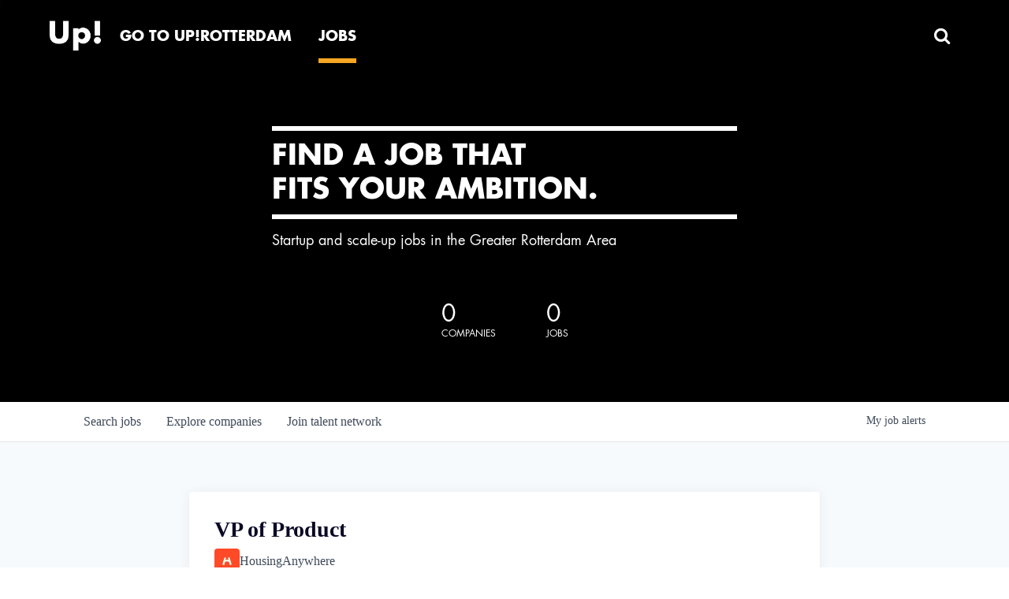

--- FILE ---
content_type: text/html; charset=utf-8
request_url: https://jobs.uprotterdam.com/companies/housinganywhere/jobs/24806551-vp-of-product
body_size: 23084
content:
<!DOCTYPE html><html lang="en"><head><link rel="shortcut icon" href="https://cdn.filepicker.io/api/file/C6X4gNLTteJCdYiBJvoA" data-next-head=""/><title data-next-head="">VP of Product @ HousingAnywhere | Up!Rotterdam Job Board</title><meta name="description" property="og:description" content="Search job openings across the Up!Rotterdam network." data-next-head=""/><meta charSet="utf-8" data-next-head=""/><meta name="viewport" content="initial-scale=1.0, width=device-width" data-next-head=""/><link rel="apple-touch-icon" sizes="180x180" href="https://cdn.filepicker.io/api/file/C6X4gNLTteJCdYiBJvoA" data-next-head=""/><link rel="icon" type="image/png" sizes="32x32" href="https://cdn.filepicker.io/api/file/C6X4gNLTteJCdYiBJvoA" data-next-head=""/><link rel="icon" type="image/png" sizes="16x16" href="https://cdn.filepicker.io/api/file/C6X4gNLTteJCdYiBJvoA" data-next-head=""/><link rel="shortcut icon" href="https://cdn.filepicker.io/api/file/C6X4gNLTteJCdYiBJvoA" data-next-head=""/><meta name="url" property="og:url" content="https://jobs.uprotterdam.com" data-next-head=""/><meta name="type" property="og:type" content="website" data-next-head=""/><meta name="title" property="og:title" content="Up!Rotterdam Job Board" data-next-head=""/><meta name="image" property="og:image" content="http://cdn.filepicker.io/api/file/BHKKX6eOQummfdb8txFo" data-next-head=""/><meta name="secure_url" property="og:image:secure_url" content="https://cdn.filepicker.io/api/file/BHKKX6eOQummfdb8txFo" data-next-head=""/><meta name="twitter:card" content="summary_large_image" data-next-head=""/><meta name="twitter:image" content="https://cdn.filepicker.io/api/file/BHKKX6eOQummfdb8txFo" data-next-head=""/><meta name="twitter:title" content="Up!Rotterdam Job Board" data-next-head=""/><meta name="twitter:description" content="Search job openings across the Up!Rotterdam network." data-next-head=""/><meta name="google-site-verification" content="CQNnZQRH0dvJgCqWABp64ULhLI69C53ULhWdJemAW_w" data-next-head=""/><script data-next-head="">(function(w,d,s,l,i){w[l]=w[l]||[];w[l].push({'gtm.start':
new Date().getTime(),event:'gtm.js'});var f=d.getElementsByTagName(s)[0],
j=d.createElement(s),dl=l!='dataLayer'?'&l='+l:'';j.async=true;j.src=
'https://www.googletagmanager.com/gtm.js?id='+i+dl;f.parentNode.insertBefore(j,f);
})(window,document,'script','dataLayer','GTM-MNG8LHH');</script><script>!function(){var analytics=window.analytics=window.analytics||[];if(!analytics.initialize)if(analytics.invoked)window.console&&console.error&&console.error("Segment snippet included twice.");else{analytics.invoked=!0;analytics.methods=["trackSubmit","trackClick","trackLink","trackForm","pageview","identify","reset","group","track","ready","alias","debug","page","once","off","on","addSourceMiddleware","addIntegrationMiddleware","setAnonymousId","addDestinationMiddleware"];analytics.factory=function(e){return function(){if(window.analytics.initialized)return window.analytics[e].apply(window.analytics,arguments);var i=Array.prototype.slice.call(arguments);i.unshift(e);analytics.push(i);return analytics}};for(var i=0;i<analytics.methods.length;i++){var key=analytics.methods[i];analytics[key]=analytics.factory(key)}analytics.load=function(key,i){var t=document.createElement("script");t.type="text/javascript";t.async=!0;t.src="https://an.getro.com/analytics.js/v1/" + key + "/analytics.min.js";var n=document.getElementsByTagName("script")[0];n.parentNode.insertBefore(t,n);analytics._loadOptions=i};analytics._writeKey="VKRqdgSBA3lFoZSlbeHbrzqQkLPBcP7W";;analytics.SNIPPET_VERSION="4.16.1";
analytics.load("VKRqdgSBA3lFoZSlbeHbrzqQkLPBcP7W");

}}();</script><link rel="stylesheet" href="https://cdn-customers.getro.com/uprotterdam/style.react.css??v=7d49c166ca9f24905f04271c5fbd729797522e47"/><link rel="preload" href="https://cdn.getro.com/assets/_next/static/css/b1414ae24606c043.css" as="style"/><link rel="stylesheet" href="https://cdn.getro.com/assets/_next/static/css/b1414ae24606c043.css" data-n-g=""/><noscript data-n-css=""></noscript><script defer="" nomodule="" src="https://cdn.getro.com/assets/_next/static/chunks/polyfills-42372ed130431b0a.js"></script><script id="jquery" src="https://ajax.googleapis.com/ajax/libs/jquery/3.6.0/jquery.min.js" defer="" data-nscript="beforeInteractive"></script><script src="https://cdn.getro.com/assets/_next/static/chunks/webpack-ab58b860c16628b6.js" defer=""></script><script src="https://cdn.getro.com/assets/_next/static/chunks/framework-a008f048849dfc11.js" defer=""></script><script src="https://cdn.getro.com/assets/_next/static/chunks/main-4151966bb5b4038b.js" defer=""></script><script src="https://cdn.getro.com/assets/_next/static/chunks/pages/_app-52002506ec936253.js" defer=""></script><script src="https://cdn.getro.com/assets/_next/static/chunks/a86620fd-3b4606652f1c2476.js" defer=""></script><script src="https://cdn.getro.com/assets/_next/static/chunks/8230-afd6e299f7a6ae33.js" defer=""></script><script src="https://cdn.getro.com/assets/_next/static/chunks/4000-0acb5a82151cbee6.js" defer=""></script><script src="https://cdn.getro.com/assets/_next/static/chunks/9091-5cd776e8ee5ad3a3.js" defer=""></script><script src="https://cdn.getro.com/assets/_next/static/chunks/1637-66b68fc38bc6d10a.js" defer=""></script><script src="https://cdn.getro.com/assets/_next/static/chunks/3676-4975c339fc5bc499.js" defer=""></script><script src="https://cdn.getro.com/assets/_next/static/chunks/9358-87cc633cf780c23e.js" defer=""></script><script src="https://cdn.getro.com/assets/_next/static/chunks/9117-6f216abbf55ba8cd.js" defer=""></script><script src="https://cdn.getro.com/assets/_next/static/chunks/1446-b10012f4e22f3c87.js" defer=""></script><script src="https://cdn.getro.com/assets/_next/static/chunks/5355-7de2c819d8cad6ea.js" defer=""></script><script src="https://cdn.getro.com/assets/_next/static/chunks/9582-aa7f986fdb36f43c.js" defer=""></script><script src="https://cdn.getro.com/assets/_next/static/chunks/pages/companies/%5BcompanySlug%5D/jobs/%5BjobSlug%5D-76ab4cf3f421472f.js" defer=""></script><script src="https://cdn.getro.com/assets/_next/static/wVUNz74L36J38sTj2A9V4/_buildManifest.js" defer=""></script><script src="https://cdn.getro.com/assets/_next/static/wVUNz74L36J38sTj2A9V4/_ssgManifest.js" defer=""></script><meta name="sentry-trace" content="8f83ce89bfd8bf82fa081f940e115697-3a37064df17f1f65-0"/><meta name="baggage" content="sentry-environment=production,sentry-release=08a5512cff5c0e51019517bf0630219b287ce933,sentry-public_key=99c84790fa184cf49c16c34cd7113f75,sentry-trace_id=8f83ce89bfd8bf82fa081f940e115697,sentry-org_id=129958,sentry-sampled=false,sentry-sample_rand=0.9732241692182346,sentry-sample_rate=0.033"/><style data-styled="" data-styled-version="5.3.11">.gVRrUK{box-sizing:border-box;margin:0;min-width:0;font-family:-apple-system,BlinkMacSystemFont,'Segoe UI','Roboto','Oxygen','Ubuntu','Cantarell','Fira Sans','Droid Sans','Helvetica Neue','sans-serif';font-weight:400;font-style:normal;font-size:16px;color:#3F495A;}/*!sc*/
.fyPcag{box-sizing:border-box;margin:0;min-width:0;background-color:#F7FAFC;min-height:100vh;-webkit-flex-direction:column;-ms-flex-direction:column;flex-direction:column;-webkit-align-items:stretch;-webkit-box-align:stretch;-ms-flex-align:stretch;align-items:stretch;}/*!sc*/
.dKubqp{box-sizing:border-box;margin:0;min-width:0;}/*!sc*/
.elbZCm{box-sizing:border-box;margin:0;min-width:0;width:100%;}/*!sc*/
.dFKghv{box-sizing:border-box;margin:0;min-width:0;box-shadow:0 1px 0 0 #e5e5e5;-webkit-flex-direction:row;-ms-flex-direction:row;flex-direction:row;width:100%;background-color:#ffffff;}/*!sc*/
.byBMUo{box-sizing:border-box;margin:0;min-width:0;max-width:100%;width:100%;margin-left:auto;margin-right:auto;}/*!sc*/
@media screen and (min-width:40em){.byBMUo{width:100%;}}/*!sc*/
@media screen and (min-width:65em){.byBMUo{width:1100px;}}/*!sc*/
.hQFgTu{box-sizing:border-box;margin:0;min-width:0;color:#4900FF;position:relative;-webkit-text-decoration:none;text-decoration:none;-webkit-transition:all ease 0.3s;transition:all ease 0.3s;text-transform:capitalize;-webkit-order:0;-ms-flex-order:0;order:0;padding-left:16px;padding-right:16px;padding-top:16px;padding-bottom:16px;font-size:16px;color:#3F495A;display:-webkit-box;display:-webkit-flex;display:-ms-flexbox;display:flex;-webkit-align-items:baseline;-webkit-box-align:baseline;-ms-flex-align:baseline;align-items:baseline;}/*!sc*/
@media screen and (min-width:40em){.hQFgTu{text-transform:capitalize;}}/*!sc*/
@media screen and (min-width:65em){.hQFgTu{text-transform:unset;}}/*!sc*/
.hQFgTu span{display:none;}/*!sc*/
.hQFgTu::after{content:'';position:absolute;left:0;right:0;bottom:0;height:0.125rem;background-color:#4900FF;opacity:0;-webkit-transition:opacity 0.3s;transition:opacity 0.3s;}/*!sc*/
.hQFgTu:hover{color:#3F495A;}/*!sc*/
.hQFgTu:active{background-color:#F7FAFC;-webkit-transform:scale(.94);-ms-transform:scale(.94);transform:scale(.94);}/*!sc*/
.hQFgTu.active{font-weight:600;color:#090925;}/*!sc*/
.hQFgTu.active::after{opacity:1;}/*!sc*/
@media screen and (min-width:40em){.hQFgTu{padding-left:16px;padding-right:16px;}}/*!sc*/
.ekJmTQ{box-sizing:border-box;margin:0;min-width:0;display:none;}/*!sc*/
@media screen and (min-width:40em){.ekJmTQ{display:none;}}/*!sc*/
@media screen and (min-width:65em){.ekJmTQ{display:inline-block;}}/*!sc*/
.cyRTWj{box-sizing:border-box;margin:0;min-width:0;color:#4900FF;position:relative;-webkit-text-decoration:none;text-decoration:none;-webkit-transition:all ease 0.3s;transition:all ease 0.3s;text-transform:capitalize;-webkit-order:1;-ms-flex-order:1;order:1;padding-left:16px;padding-right:16px;padding-top:16px;padding-bottom:16px;font-size:16px;color:#3F495A;display:-webkit-box;display:-webkit-flex;display:-ms-flexbox;display:flex;-webkit-align-items:baseline;-webkit-box-align:baseline;-ms-flex-align:baseline;align-items:baseline;}/*!sc*/
@media screen and (min-width:40em){.cyRTWj{text-transform:capitalize;}}/*!sc*/
@media screen and (min-width:65em){.cyRTWj{text-transform:unset;}}/*!sc*/
.cyRTWj span{display:none;}/*!sc*/
.cyRTWj::after{content:'';position:absolute;left:0;right:0;bottom:0;height:0.125rem;background-color:#4900FF;opacity:0;-webkit-transition:opacity 0.3s;transition:opacity 0.3s;}/*!sc*/
.cyRTWj:hover{color:#3F495A;}/*!sc*/
.cyRTWj:active{background-color:#F7FAFC;-webkit-transform:scale(.94);-ms-transform:scale(.94);transform:scale(.94);}/*!sc*/
.cyRTWj.active{font-weight:600;color:#090925;}/*!sc*/
.cyRTWj.active::after{opacity:1;}/*!sc*/
@media screen and (min-width:40em){.cyRTWj{padding-left:16px;padding-right:16px;}}/*!sc*/
.kPzaxb{box-sizing:border-box;margin:0;min-width:0;color:#4900FF;position:relative;-webkit-text-decoration:none;text-decoration:none;-webkit-transition:all ease 0.3s;transition:all ease 0.3s;text-transform:unset;-webkit-order:2;-ms-flex-order:2;order:2;padding-left:16px;padding-right:16px;padding-top:16px;padding-bottom:16px;font-size:16px;color:#3F495A;display:-webkit-box;display:-webkit-flex;display:-ms-flexbox;display:flex;-webkit-align-items:center;-webkit-box-align:center;-ms-flex-align:center;align-items:center;}/*!sc*/
.kPzaxb span{display:none;}/*!sc*/
.kPzaxb::after{content:'';position:absolute;left:0;right:0;bottom:0;height:0.125rem;background-color:#4900FF;opacity:0;-webkit-transition:opacity 0.3s;transition:opacity 0.3s;}/*!sc*/
.kPzaxb:hover{color:#3F495A;}/*!sc*/
.kPzaxb:active{background-color:#F7FAFC;-webkit-transform:scale(.94);-ms-transform:scale(.94);transform:scale(.94);}/*!sc*/
.kPzaxb.active{font-weight:600;color:#090925;}/*!sc*/
.kPzaxb.active::after{opacity:1;}/*!sc*/
@media screen and (min-width:40em){.kPzaxb{padding-left:16px;padding-right:16px;}}/*!sc*/
.jQZwAb{box-sizing:border-box;margin:0;min-width:0;display:inline-block;}/*!sc*/
@media screen and (min-width:40em){.jQZwAb{display:inline-block;}}/*!sc*/
@media screen and (min-width:65em){.jQZwAb{display:none;}}/*!sc*/
.ioCEHO{box-sizing:border-box;margin:0;min-width:0;margin-left:auto;margin-right:16px;text-align:left;-webkit-flex-direction:column;-ms-flex-direction:column;flex-direction:column;-webkit-order:9999;-ms-flex-order:9999;order:9999;}/*!sc*/
@media screen and (min-width:40em){.ioCEHO{margin-right:16px;}}/*!sc*/
@media screen and (min-width:65em){.ioCEHO{margin-right:0;}}/*!sc*/
.iJaGyT{box-sizing:border-box;margin:0;min-width:0;position:relative;cursor:pointer;-webkit-transition:all ease 0.3s;transition:all ease 0.3s;border-radius:4px;font-size:16px;font-weight:500;display:-webkit-box;display:-webkit-flex;display:-ms-flexbox;display:flex;-webkit-tap-highlight-color:transparent;-webkit-align-items:center;-webkit-box-align:center;-ms-flex-align:center;align-items:center;font-family:-apple-system,BlinkMacSystemFont,'Segoe UI','Roboto','Oxygen','Ubuntu','Cantarell','Fira Sans','Droid Sans','Helvetica Neue','sans-serif';color:#3F495A;background-color:#FFFFFF;border-style:solid;border-color:#A3B1C2;border-width:1px;border:none;border-color:transparent;width:small;height:small;margin-top:8px;padding:8px 16px;padding-right:0;-webkit-align-self:center;-ms-flex-item-align:center;align-self:center;font-size:14px;}/*!sc*/
.iJaGyT:active{-webkit-transform:scale(.94);-ms-transform:scale(.94);transform:scale(.94);box-shadow:inset 0px 1.875px 1.875px rgba(0,0,0,0.12);}/*!sc*/
.iJaGyT:disabled{color:#A3B1C2;}/*!sc*/
.iJaGyT:hover{background-color:#F7FAFC;}/*!sc*/
.iJaGyT [role="progressbar"] > div > div{border-color:rgba(63,73,90,0.2);border-top-color:#090925;}/*!sc*/
@media screen and (min-width:40em){.iJaGyT{border-color:#A3B1C2;}}/*!sc*/
@media screen and (min-width:40em){.iJaGyT{padding-right:16px;}}/*!sc*/
.jUfIjB{box-sizing:border-box;margin:0;min-width:0;display:none;}/*!sc*/
@media screen and (min-width:40em){.jUfIjB{display:block;}}/*!sc*/
.iqghoL{box-sizing:border-box;margin:0;min-width:0;margin-left:auto !important;margin-right:auto !important;box-sizing:border-box;max-width:100%;position:static;z-index:1;margin-left:auto;margin-right:auto;width:100%;padding-top:0;padding-left:16px;padding-right:16px;padding-bottom:64px;}/*!sc*/
@media screen and (min-width:40em){.iqghoL{width:100%;}}/*!sc*/
@media screen and (min-width:65em){.iqghoL{width:1132px;}}/*!sc*/
.ebGWQq{box-sizing:border-box;margin:0;min-width:0;-webkit-box-pack:justify;-webkit-justify-content:space-between;-ms-flex-pack:justify;justify-content:space-between;margin-bottom:24px;-webkit-flex-direction:column;-ms-flex-direction:column;flex-direction:column;width:100%;}/*!sc*/
@media screen and (min-width:40em){.ebGWQq{-webkit-flex-direction:row;-ms-flex-direction:row;flex-direction:row;}}/*!sc*/
@media screen and (min-width:65em){.ebGWQq{-webkit-flex-direction:row;-ms-flex-direction:row;flex-direction:row;}}/*!sc*/
.dsHaKT{box-sizing:border-box;margin:0;min-width:0;gap:24px;-webkit-flex-direction:column;-ms-flex-direction:column;flex-direction:column;width:100%;}/*!sc*/
.iaKmHE{box-sizing:border-box;margin:0;min-width:0;font-size:28px;margin-bottom:8px;color:#090925;}/*!sc*/
.iKYCNv{box-sizing:border-box;margin:0;min-width:0;-webkit-column-gap:8px;column-gap:8px;cursor:pointer;-webkit-align-items:center;-webkit-box-align:center;-ms-flex-align:center;align-items:center;}/*!sc*/
.iKYCNv color{main:#3F495A;dark:#090925;subtle:#67738B;placeholder:#8797AB;link:#3F495A;link-accent:#4900FF;error:#D90218;}/*!sc*/
.hRzXmX{box-sizing:border-box;margin:0;min-width:0;width:32px;}/*!sc*/
.ijjZxr{box-sizing:border-box;margin:0;min-width:0;margin-bottom:16px;}/*!sc*/
.kGAAEy{box-sizing:border-box;margin:0;min-width:0;-webkit-flex-direction:column;-ms-flex-direction:column;flex-direction:column;gap:8px;}/*!sc*/
.dkjSzf{box-sizing:border-box;margin:0;min-width:0;font-weight:600;font-size:14px;color:#090925;}/*!sc*/
.eRlSKr{box-sizing:border-box;margin:0;min-width:0;color:#3F495A!important;font-weight:500;}/*!sc*/
.lhPfhV{box-sizing:border-box;margin:0;min-width:0;-webkit-column-gap:8px;column-gap:8px;-webkit-box-pack:justify;-webkit-justify-content:space-between;-ms-flex-pack:justify;justify-content:space-between;}/*!sc*/
.hQNFTd{box-sizing:border-box;margin:0;min-width:0;row-gap:8px;-webkit-flex-direction:column;-ms-flex-direction:column;flex-direction:column;}/*!sc*/
.fLzXDu{box-sizing:border-box;margin:0;min-width:0;font-size:14px;color:#67738B;}/*!sc*/
.crBMPy{box-sizing:border-box;margin:0;min-width:0;margin-top:40px;}/*!sc*/
.crBMPy li:not(:last-child){margin-bottom:8px;}/*!sc*/
.crBMPy p,.crBMPy span,.crBMPy div,.crBMPy li,.crBMPy ol,.crBMPy ul{color:#3F495A;font-size:16px!important;line-height:140%!important;margin:0 auto 16px;}/*!sc*/
.crBMPy h1,.crBMPy h2,.crBMPy h3,.crBMPy h4,.crBMPy h5,.crBMPy h6{color:#090925;}/*!sc*/
.crBMPy h4,.crBMPy h5,.crBMPy h6{font-size:16px;margin:0 auto 16px;}/*!sc*/
.crBMPy h1:not(:first-child){font-size:24px;margin:48px auto 16px;}/*!sc*/
.crBMPy h2:not(:first-child){font-size:20px;margin:32px auto 16px;}/*!sc*/
.crBMPy h3:not(:first-child){font-size:18px;margin:24px auto 16px;}/*!sc*/
.crBMPy ul{padding:0 0 0 32px;}/*!sc*/
.crBMPy a{color:#3F495A !important;}/*!sc*/
.iIGtVd{box-sizing:border-box;margin:0;min-width:0;max-width:600px;margin:0 auto;}/*!sc*/
.friAmK{box-sizing:border-box;margin:0;min-width:0;padding-bottom:40px;margin-top:40px;}/*!sc*/
.bOyPTM{box-sizing:border-box;margin:0;min-width:0;gap:40px;margin-top:40px;-webkit-align-items:center;-webkit-box-align:center;-ms-flex-align:center;align-items:center;-webkit-box-pack:justify;-webkit-justify-content:space-between;-ms-flex-pack:justify;justify-content:space-between;-webkit-flex-direction:column;-ms-flex-direction:column;flex-direction:column;}/*!sc*/
@media screen and (min-width:40em){.bOyPTM{-webkit-flex-direction:row;-ms-flex-direction:row;flex-direction:row;}}/*!sc*/
.kkTXM{box-sizing:border-box;margin:0;min-width:0;-webkit-text-decoration-line:underline;text-decoration-line:underline;cursor:pointer;display:block;text-align:center;color:#3F495A !important;font-size:14px;line-height:22px;}/*!sc*/
.fIUOoG{box-sizing:border-box;margin:0;min-width:0;justify-self:flex-end;margin-top:auto;-webkit-flex-direction:row;-ms-flex-direction:row;flex-direction:row;width:100%;background-color:transparent;padding-top:32px;padding-bottom:32px;}/*!sc*/
.Jizzq{box-sizing:border-box;margin:0;min-width:0;width:100%;margin-left:auto;margin-right:auto;-webkit-flex-direction:column;-ms-flex-direction:column;flex-direction:column;text-align:center;}/*!sc*/
@media screen and (min-width:40em){.Jizzq{width:1100px;}}/*!sc*/
.fONCsf{box-sizing:border-box;margin:0;min-width:0;color:#4900FF;-webkit-align-self:center;-ms-flex-item-align:center;align-self:center;margin-bottom:16px;color:#090925;width:120px;}/*!sc*/
.bfORaf{box-sizing:border-box;margin:0;min-width:0;color:currentColor;width:100%;height:auto;}/*!sc*/
.gkPOSa{box-sizing:border-box;margin:0;min-width:0;-webkit-flex-direction:row;-ms-flex-direction:row;flex-direction:row;-webkit-box-pack:center;-webkit-justify-content:center;-ms-flex-pack:center;justify-content:center;-webkit-flex-wrap:wrap;-ms-flex-wrap:wrap;flex-wrap:wrap;}/*!sc*/
.hDtUlk{box-sizing:border-box;margin:0;min-width:0;-webkit-appearance:none;-moz-appearance:none;appearance:none;display:inline-block;text-align:center;line-height:inherit;-webkit-text-decoration:none;text-decoration:none;font-size:inherit;padding-left:16px;padding-right:16px;padding-top:8px;padding-bottom:8px;color:#ffffff;background-color:#4900FF;border:none;border-radius:4px;padding-left:8px;padding-right:8px;font-size:16px;position:relative;z-index:2;cursor:pointer;-webkit-transition:all ease 0.3s;transition:all ease 0.3s;border-radius:4px;font-weight:500;display:-webkit-box;display:-webkit-flex;display:-ms-flexbox;display:flex;-webkit-tap-highlight-color:transparent;-webkit-align-items:center;-webkit-box-align:center;-ms-flex-align:center;align-items:center;font-family:-apple-system,BlinkMacSystemFont,'Segoe UI','Roboto','Oxygen','Ubuntu','Cantarell','Fira Sans','Droid Sans','Helvetica Neue','sans-serif';color:#3F495A;background-color:transparent;border-style:solid;border-color:#A3B1C2;border-width:1px;border:none;-webkit-box-pack:unset;-webkit-justify-content:unset;-ms-flex-pack:unset;justify-content:unset;-webkit-text-decoration:none;text-decoration:none;white-space:nowrap;margin-right:16px;padding:0;color:#67738B;padding-top:4px;padding-bottom:4px;font-size:12px;}/*!sc*/
.hDtUlk:active{-webkit-transform:scale(.94);-ms-transform:scale(.94);transform:scale(.94);box-shadow:inset 0px 1.875px 1.875px rgba(0,0,0,0.12);}/*!sc*/
.hDtUlk:disabled{color:#A3B1C2;}/*!sc*/
.hDtUlk:hover{-webkit-text-decoration:underline;text-decoration:underline;}/*!sc*/
.hDtUlk [role="progressbar"] > div > div{border-color:rgba(63,73,90,0.2);border-top-color:#090925;}/*!sc*/
data-styled.g1[id="sc-aXZVg"]{content:"gVRrUK,fyPcag,dKubqp,elbZCm,dFKghv,byBMUo,hQFgTu,ekJmTQ,cyRTWj,kPzaxb,jQZwAb,ioCEHO,iJaGyT,jUfIjB,iqghoL,ebGWQq,dsHaKT,iaKmHE,iKYCNv,hRzXmX,ijjZxr,kGAAEy,dkjSzf,eRlSKr,lhPfhV,hQNFTd,fLzXDu,crBMPy,iIGtVd,friAmK,bOyPTM,kkTXM,fIUOoG,Jizzq,fONCsf,bfORaf,gkPOSa,hDtUlk,"}/*!sc*/
.fteAEG{display:-webkit-box;display:-webkit-flex;display:-ms-flexbox;display:flex;}/*!sc*/
data-styled.g2[id="sc-gEvEer"]{content:"fteAEG,"}/*!sc*/
.flWBVF{box-sizing:border-box;margin:0;min-width:0;container-type:inline-size;container-name:hero;}/*!sc*/
.ezvlkb{box-sizing:border-box;margin:0;min-width:0;position:relative;background-size:cover;background-position:center center;text-align:center;padding-top:32px;padding-bottom:32px;color:#ffffff;}/*!sc*/
@media (min-width:480px){.ezvlkb{padding:calc(10 * 0.5rem) 0;}}/*!sc*/
.ezvlkb::before{content:'';position:absolute;left:0;right:0;top:0;bottom:0;background-color:#000000;z-index:2;}/*!sc*/
.cmDbPT{box-sizing:border-box;margin:0;min-width:0;margin-left:auto !important;margin-right:auto !important;box-sizing:border-box;max-width:100%;position:relative;z-index:3;margin-left:auto;margin-right:auto;width:100%;padding-top:0;padding-left:16px;padding-right:16px;}/*!sc*/
@media screen and (min-width:40em){.cmDbPT{width:100%;}}/*!sc*/
@media screen and (min-width:65em){.cmDbPT{width:1132px;}}/*!sc*/
.bsENgY{box-sizing:border-box;margin:0;min-width:0;max-width:900px;position:relative;text-align:center;font-size:18px;font-weight:500;font-family:inherit;margin-left:auto;margin-right:auto;margin-top:0;margin-bottom:0;color:inherit;}/*!sc*/
@media screen and (min-width:40em){.bsENgY{font-size:32px;}}/*!sc*/
.pKjCT{box-sizing:border-box;margin:0;min-width:0;position:relative;font-weight:300;font-style:italic;color:inherit;font-size:16px;margin-top:16px;margin-left:auto;margin-right:auto;margin-bottom:0;}/*!sc*/
.pKjCT:first-child{margin-top:0;}/*!sc*/
@media screen and (min-width:40em){.pKjCT{font-size:18px;}}/*!sc*/
.gwmNXr{box-sizing:border-box;margin:0;min-width:0;}/*!sc*/
.fmUVIp{box-sizing:border-box;margin:0;min-width:0;-webkit-box-pack:center;-webkit-justify-content:center;-ms-flex-pack:center;justify-content:center;-webkit-align-items:center;-webkit-box-align:center;-ms-flex-align:center;align-items:center;}/*!sc*/
.fmUVIp:not(:first-child){margin-top:32px;}/*!sc*/
@media screen and (min-width:40em){.fmUVIp:not(:first-child){margin-top:64px;}}/*!sc*/
@media screen and (min-width:65em){.fmUVIp:not(:first-child){margin-top:64px;}}/*!sc*/
.HtwpK{box-sizing:border-box;margin:0;min-width:0;max-width:300px;}/*!sc*/
.eOOXFH{box-sizing:border-box;margin:0;min-width:0;-webkit-box-pack:space-around;-webkit-justify-content:space-around;-ms-flex-pack:space-around;justify-content:space-around;margin-top:0;}/*!sc*/
.fbDqWI{box-sizing:border-box;margin:0;min-width:0;padding-right:64px;}/*!sc*/
.izkFvz{box-sizing:border-box;margin:0;min-width:0;-webkit-flex-direction:column;-ms-flex-direction:column;flex-direction:column;text-align:left;padding-right:64px;}/*!sc*/
.jZIqdX{box-sizing:border-box;margin:0;min-width:0;font-size:20px;font-weight:500;}/*!sc*/
@media screen and (min-width:40em){.jZIqdX{font-size:30px;}}/*!sc*/
.erBpup{box-sizing:border-box;margin:0;min-width:0;text-transform:uppercase;font-size:12px;}/*!sc*/
.mcBfM{box-sizing:border-box;margin:0;min-width:0;-webkit-flex-direction:column;-ms-flex-direction:column;flex-direction:column;text-align:left;}/*!sc*/
.eBWkFz{box-sizing:border-box;margin:0;min-width:0;padding:32px;box-shadow:0px 1px 2px 0px rgba(27,36,50,0.04),0px 1px 16px 0px rgba(27,36,50,0.06);border-radius:4px;background-color:#FFFFFF;margin-left:auto;margin-right:auto;width:100%;-webkit-flex-direction:column;-ms-flex-direction:column;flex-direction:column;padding-left:16px;padding-right:16px;margin-top:64px;max-width:800px;margin-left:auto;margin-right:auto;}/*!sc*/
@media screen and (min-width:40em){.eBWkFz{padding-left:32px;padding-right:32px;}}/*!sc*/
.jBogQf{box-sizing:border-box;margin:0;min-width:0;position:relative;width:100%;-webkit-align-items:start;-webkit-box-align:start;-ms-flex-align:start;align-items:start;}/*!sc*/
.ddKpAl{box-sizing:border-box;margin:0;min-width:0;-webkit-flex:1 1;-ms-flex:1 1;flex:1 1;}/*!sc*/
.VWXkL{box-sizing:border-box;margin:0;min-width:0;position:relative;font-weight:500;color:#3F495A;height:100%;width:100%;border-radius:4px;}/*!sc*/
.cVYRew{box-sizing:border-box;margin:0;min-width:0;max-width:100%;height:auto;border-radius:4px;overflow:hidden;object-fit:contain;width:100%;height:100%;}/*!sc*/
.hPknKP{box-sizing:border-box;margin:0;min-width:0;background-color:#FEF5EC;text-align:left;-webkit-align-items:flex-start;-webkit-box-align:flex-start;-ms-flex-align:flex-start;align-items:flex-start;-webkit-flex:0 0 auto;-ms-flex:0 0 auto;flex:0 0 auto;padding:16px;border-radius:4px;line-height:1.4;gap:16px;}/*!sc*/
.jDfdPi{box-sizing:border-box;margin:0;min-width:0;height:20px;width:20px;}/*!sc*/
.kgAlEH{box-sizing:border-box;margin:0;min-width:0;color:#DE7B02;-webkit-align-items:center;-webkit-box-align:center;-ms-flex-align:center;align-items:center;-webkit-flex:0 0 auto;-ms-flex:0 0 auto;flex:0 0 auto;}/*!sc*/
.cYMjnh{box-sizing:border-box;margin:0;min-width:0;font-weight:500;font-size:14px;color:#3F495A;}/*!sc*/
.exMvxQ{box-sizing:border-box;margin:0;min-width:0;-webkit-text-decoration:none;text-decoration:none;color:currentColor;width:100%;height:auto;}/*!sc*/
data-styled.g3[id="sc-eqUAAy"]{content:"flWBVF,ezvlkb,cmDbPT,bsENgY,pKjCT,gwmNXr,fmUVIp,HtwpK,eOOXFH,fbDqWI,izkFvz,jZIqdX,erBpup,mcBfM,eBWkFz,jBogQf,ddKpAl,VWXkL,cVYRew,hPknKP,jDfdPi,kgAlEH,cYMjnh,exMvxQ,"}/*!sc*/
.gQycbC{display:-webkit-box;display:-webkit-flex;display:-ms-flexbox;display:flex;}/*!sc*/
data-styled.g4[id="sc-fqkvVR"]{content:"gQycbC,"}/*!sc*/
</style></head><body id="main-wrapper" class="custom-design-uprotterdam"><div id="root"></div><div id="__next"><div class="sc-aXZVg gVRrUK"><div class="" style="position:fixed;top:0;left:0;height:2px;background:transparent;z-index:99999999999;width:100%"><div class="" style="height:100%;background:#4900FF;transition:all 500ms ease;width:0%"><div style="box-shadow:0 0 10px #4900FF, 0 0 10px #4900FF;width:5%;opacity:1;position:absolute;height:100%;transition:all 500ms ease;transform:rotate(3deg) translate(0px, -4px);left:-10rem"></div></div></div><div id="wlc-main" class="sc-aXZVg sc-gEvEer fyPcag fteAEG network-container"><div data-testid="custom-header" id="uprotterdam-custom-header" class="sc-aXZVg dKubqp uprotterdam-custom-part"><div class="cd_wrapper path-Business" data-new-gr-c-s-check-loaded="14.1011.0" data-gr-ext-installed="" data-rsevent-id="rs_915598" cz-shortcut-listen="true">
  <div id="outer-wrapper">
    <div class="rs_preserve" id="inner-wrapper">
      <nav class="navigation" role="navigation">
        <div class="container">
          <a class="logo" href="http://www.uprotterdam.com/" title="Ondernemen010">
            <img alt="" src="https://cdn-customers.getro.com/uprotterdam/images/ondernemen010.png" />
          </a>
          <div class="main-menu menu" id="menu">
            <div class="close-mobile-menu-button visible-xs visible-sm"></div>
            <a class="logo visible-xs visible-sm" href="http://www.uprotterdam.com/" title="Ondernemen010">
              <img alt="" src="https://cdn-customers.getro.com/uprotterdam/images/ondernemen010.png" />
            </a>
            <div class="search rs_skip">
              <form action="https://www.rotterdaminnovationcity.com/zoeken/" class="sb-search-form" role="search">
                <input type="hidden" name="magic_roxen_automatic_charset_variable" value="åäö芟@UTF-8" />
                <div class="sb-search" id="sb-search">
                  <input aria-label="Search the website" autocomplete="off" class="sb-search-input search-field" id="search-mobile" maxlength="50" name="query" placeholder="SEARCH" type="text" />
                  <input class="sb-search-submit" type="submit" value="" />
                  <span class="sb-icon-search">
                    <i class="fa fa-search"></i>
                    <span class="sr-only">Start search</span>
                  </span>
                </div>
              </form>
            </div>
            <ul class="navbar-nav main-nav">
              <li class="nav-item normal main-nav-item">
                <a class="nav-link" href="http://www.uprotterdam.com/">
                  <span class="menu-title">Go to Up!Rotterdam</span>
                </a>
              </li>
              <li class="nav-item selected main-nav-item">
                <a class="nav-link" href="https://jobs.uprotterdam.com/">
                  <span class="menu-title">Jobs</span>
                </a>
              </li>
            </ul>
          </div>
          <div class="mobile-menu rs_skip">
            <a href="#" id="openMenu" data-initialized="true">
              <i class="fa fa-bars"></i>menu
            </a>
          </div>
        </div>
      </nav>
    </div>
  </div>
</div>

</div><div width="1" class="sc-aXZVg elbZCm"><div class="sc-eqUAAy flWBVF job-board-hero"><div data-testid="default-hero" color="white" class="sc-eqUAAy ezvlkb network-hero"><div width="1,1,1132px" class="sc-eqUAAy cmDbPT container custom-design-uprotterdam" data-testid="container"><h2 class="sc-eqUAAy bsENgY job-tagline" data-testid="tagline" font-size="3,32px" font-weight="medium" font-family="inherit" color="inherit">Find A Job That<br>Fits Your Ambition.</h2><div data-testid="subtitle" class="sc-eqUAAy pKjCT subtitle" font-weight="default" font-style="italic" color="inherit" font-size="2,3"><span class="sc-eqUAAy gwmNXr">Startup and scale-up jobs in the Greater Rotterdam Area</span></div><div class="sc-eqUAAy sc-fqkvVR fmUVIp gQycbC network-intro" data-testid="network-info"><div class="sc-eqUAAy HtwpK info"><div data-testid="number-wrapper" class="sc-eqUAAy sc-fqkvVR eOOXFH gQycbC stats job-number-wrapper"><div class="sc-eqUAAy sc-fqkvVR izkFvz gQycbC sc-eqUAAy fbDqWI job-org-count" data-testid="org-count"><div font-size="4,30px" font-weight="medium" class="sc-eqUAAy jZIqdX number"></div><div font-size="0" class="sc-eqUAAy erBpup text">companies</div></div><div class="sc-eqUAAy sc-fqkvVR mcBfM gQycbC sc-eqUAAy gwmNXr" data-testid="job-count"><div font-size="4,30px" font-weight="medium" class="sc-eqUAAy jZIqdX number"></div><div font-size="0" class="sc-eqUAAy erBpup text">Jobs</div></div></div></div></div></div></div></div><div id="content"><div data-testid="navbar" width="1" class="sc-aXZVg sc-gEvEer dFKghv fteAEG"><div width="1,1,1100px" class="sc-aXZVg sc-gEvEer byBMUo fteAEG"><a href="/jobs" class="sc-aXZVg hQFgTu theme_only " font-size="2" color="text.main" display="flex"><div display="none,none,inline-block" class="sc-aXZVg ekJmTQ">Search </div>jobs</a><a href="/companies" class="sc-aXZVg cyRTWj theme_only " font-size="2" color="text.main" display="flex"><div display="none,none,inline-block" class="sc-aXZVg ekJmTQ">Explore </div>companies</a><a href="/talent-network" class="sc-aXZVg kPzaxb theme_only " font-size="2" color="text.main" display="flex"><div display="none,none,inline-block" class="sc-aXZVg ekJmTQ">Join talent network</div><div display="inline-block,inline-block,none" class="sc-aXZVg jQZwAb">Talent</div></a><div order="9999" class="sc-aXZVg sc-gEvEer ioCEHO fteAEG"><div class="sc-aXZVg sc-gEvEer iJaGyT fteAEG theme_only" data-testid="my-job-alerts-button" font-size="14px">My <span class="sc-aXZVg jUfIjB">job </span>alerts</div></div></div></div><div width="1,1,1132px" data-testid="container" class="sc-aXZVg iqghoL"><script data-testid="job-ldjson" type="application/ld+json" async="">{"@context":"https://schema.org/","@type":"JobPosting","title":"VP of Product","description":"<p><strong>About HousingAnywhere</strong></p><p><span>HousingAnywhere is Europe’s largest rental accommodation marketplace. With the full ownership of Kamernet and the acquisition of majority stakes of Studapart, the company represents 30 million+ yearly unique visitors, 160,000+ properties available for rent and 100,000+ tenants finding their new homes in Europe, based on the 2022 performance. Young professionals and students, mostly aged between 18 and 35, looking to rent a home are matched with accommodation providers; ranging from private real estate owners to large-scale property managers. Through its advanced platform, tenants typically book longer stays outside of their country of origin and rent accommodation for 3 to 12 months. The Rotterdam-based technology scale-up currently employs 260 people.</span></p><p> </p><p><strong>Our Mission:</strong></p><p><span>Rent Easy, Live Free.</span></p><p><span>We are empowering people to live wherever and however they choose. To find comfort and peace of mind on the other side of the world or the other side of town. All while feeling confident and totally at ease, whatever their adventure might involve. We are doing it by creating a new standard of renting. Safe. Harmonious. More options. Less hassle. With the help of our trusted networks of landlords and partners.</span></p><p> </p><p><strong>Your role and the Team:</strong></p><p><span>As the VP of Product at HousingAnywhere, you will be responsible for providing strategic leadership and direction to the Product team. You will play a key role in shaping and executing the company's product vision, strategy, and roadmap to drive business growth and deliver value to our users. You will be working in a fast-paced, high-growth international environment, collaborating with cross-functional teams and stakeholders to create innovative and user-centric products.</span></p><p><span>In this role, you will be leading the Product team, currently consisting of a team of 10 Product professionals. Together with Engineering and UX, the total Product Development team has 90 team members. You will be responsible for the HousingAnywhere and Kamernet products.</span></p><p> </p><p><strong>Responsibilities:</strong></p><ul> <li><span>Provide leadership, mentorship, and guidance to the Product Management and Design teams, fostering a culture of innovation, collaboration, and continuous improvement.</span></li> <li><span>Attract and retain a team of high-quality professionals. Actively provide feedback, mentor and grow your direct reports.</span></li> <li>Develop and execute a clear product vision and strategy aligned with the company's overall goals and objectives, taking into consideration user needs, market trends, and business priorities.</li> <li>Drive product roadmap planning, prioritisation, and execution, ensuring that resources are allocated effectively, and deadlines are met.</li> <li>Define and measure product KPIs and metrics, and use data-driven insights to inform product decisions and optimise product performance.</li> <li>Collaborate closely with internal teams, including Marketing, Sales, and Customer Support, to ensure seamless product delivery and launch.</li> <li>Foster a culture of customer-centricity, ensuring that user feedback is collected, analysed, and incorporated into the product development processes.</li> <li>Stay up-to-date with industry trends, emerging technologies, and best practices in product management and design, and drive innovation and continuous improvement within the team.</li> </ul><p> </p><p><strong>Who we look for</strong></p><ul> <li><span>Minimum of 10 years of relevant experience in Product roles, of which at least 3 years in Product Leadership roles, ideally within a customer-facing tech scale-up or marketplace.</span></li> <li><span>Strong analytical skills, with the ability to translate data and insights into actionable product strategies and decisions.</span></li> <li><span>Demonstrated track record of successfully creating and executing product vision, strategy, and roadmaps.</span></li> <li><span>Experience in leading and mentoring cross-functional teams, fostering a collaborative and inclusive work culture.</span></li> <li><span>Strong understanding of product management and design principles, processes, and methodologies.</span></li> <li><span>Keen eye for detail and a bias to focus on the critical issues at hand.</span></li> <li><span>Ability to work in a fast-paced, dynamic environment, with the ability to manage multiple priorities and meet tight deadlines.</span></li> <li><span>Strong strategic thinking skills, with the ability to identify market opportunities, anticipate industry trends, and develop long-term product visions aligned with the company's overall strategy.</span></li> <li><span>Entrepreneurial and commercial mindset, with a track record of driving business growth through innovative product strategies and solutions.</span></li> <li><span>Excellent communication and interpersonal skills, with the ability to effectively collaborate with stakeholders at all levels of the organisation</span></li> </ul><p> </p><p><strong>What’s in it for you</strong></p><ul> <li><span>Diverse international community (46+ nationalities).</span></li> <li><span>Hybrid working policy.</span></li> <li><span>Unlimited paid holidays, minimum-based not maximum.</span></li> <li><span>1,000 EUR personal development budget.</span></li> <li><span>Complete coverage for commuting.</span></li> <li><span>Personal equipment, including laptop and ergonomic setup.</span></li> <li><span>Relocation support &amp; 30% ruling application assistance.</span></li> <li><span>Gym membership discount with GoVital or OneFit.</span></li> <li><span>Variable pension scheme.</span></li> <li><span>Competitive cash compensation and equity as part of your total compensation package.</span></li> <li><span>Dutch/English classes budget.</span></li> <li><span>Fun team-building and after-work drinks every Friday.</span></li> </ul><p><span>If you have further questions, please email</span><span> </span></p><p><span>By applying to work at HousingAnywhere, you agree to our</span><em><span> </span></em><a href=\"https://docs.google.com/document/d/1LjyGw86NQwZWy-iXqd7EKCFDCsuHtc1RSmOk18xC8d0/edit\"><em><span>Ca</span></em><span>ndidate Privacy Policy</span></a><span>.</span></p><p><em><span> </span></em></p>","datePosted":"2023-04-11T11:01:41.589Z","validThrough":"2023-06-29","employmentType":[],"hiringOrganization":{"@type":"Organization","name":"HousingAnywhere","description":"Whether your next adventure lies just around the corner or on the other side of the world, everyone needs a home. Renting a home should be as easy and carefree as booking a hotel room. \n\nThis might not sound a lot like today, but we believe it’s what HOUSINGANYWHERE can enable tomorrow. We are doing it by creating a new standard of renting: safe, harmonious, more options, less hassle, all with the help of our trusted network of landlords and partners. \n\nWe support over 18 million people searching for their new home on HOUSINGANYWHERE.COM every year. Our network of partners spans 300+ international universities and relocation agencies worldwide. Thousands of property managers are empowered by our cutting-edge rental management system. \n\nRent easy. Live free.","numberOfEmployees":188,"address":[{"address":{"@type":"PostalAddress","addressLocality":"Rotterdam, Netherlands"}},{"address":{"@type":"PostalAddress","addressLocality":"South Holland, Netherlands"}}],"sameAs":"https://housinganywhere.com","url":"https://housinganywhere.com","logo":"https://cdn.getro.com/companies/9b8884b4-36bd-4470-b975-a0d92788d7fd-1762134332","keywords":"Internet Services"},"jobLocation":{"@type":"Place","address":{"@type":"PostalAddress","addressLocality":"Rotterdam, Netherlands"}},"baseSalary":{"@type":"MonetaryAmount","currency":null,"value":{"@type":"QuantitativeValue","minValue":null,"maxValue":null,"unitText":"PERIOD_NOT_DEFINED"}}}</script><div width="100%" data-testid="edit-box" class="sc-eqUAAy eBWkFz"><div data-testid="content" width="1" class="sc-eqUAAy sc-fqkvVR jBogQf gQycbC"><div class="sc-eqUAAy ddKpAl"><div width="100%" class="sc-aXZVg sc-gEvEer ebGWQq fteAEG"><div width="100%" class="sc-aXZVg sc-gEvEer dsHaKT fteAEG"><div width="100%" class="sc-aXZVg elbZCm"><h2 font-size="28px" color="text.dark" class="sc-aXZVg iaKmHE">VP of Product</h2><div color="text" class="sc-aXZVg sc-gEvEer iKYCNv fteAEG"><div width="32" class="sc-aXZVg hRzXmX"><div data-testid="profile-picture" class="sc-eqUAAy sc-fqkvVR VWXkL gQycbC"><img data-testid="image" src="https://cdn.getro.com/companies/9b8884b4-36bd-4470-b975-a0d92788d7fd-1762134332" alt="HousingAnywhere" class="sc-eqUAAy cVYRew"/></div></div><p class="sc-aXZVg dKubqp">HousingAnywhere</p></div></div><div class="sc-aXZVg ijjZxr"><div class="sc-eqUAAy sc-fqkvVR hPknKP gQycbC"><div color="warning" class="sc-eqUAAy sc-fqkvVR kgAlEH gQycbC"><svg xmlns="http://www.w3.org/2000/svg" width="20px" height="20px" viewBox="0 0 24 24" fill="none" stroke="currentColor" stroke-width="1.5" stroke-linecap="round" stroke-linejoin="round" class="sc-eqUAAy jDfdPi sc-eqUAAy jDfdPi" aria-hidden="true" data-testid="icon-warning"><path d="m21.73 18-8-14a2 2 0 0 0-3.48 0l-8 14A2 2 0 0 0 4 21h16a2 2 0 0 0 1.73-3Z"></path><line x1="12" x2="12" y1="9" y2="13"></line><line x1="12" x2="12.01" y1="17" y2="17"></line></svg></div><div color="text.main" class="sc-eqUAAy cYMjnh"><div class="sc-aXZVg sc-gEvEer kGAAEy fteAEG"><P font-weight="600" font-size="14px" color="text.dark" class="sc-aXZVg dkjSzf">This job is no longer accepting applications</P><a href="/companies/housinganywhere#content" class="sc-aXZVg eRlSKr">See open jobs at <!-- -->HousingAnywhere<!-- -->.</a><a href="/jobs?q=VP%20of%20Product" class="sc-aXZVg eRlSKr">See open jobs similar to &quot;<!-- -->VP of Product<!-- -->&quot; <!-- -->Up!Rotterdam<!-- -->.</a></div></div></div></div><div class="sc-aXZVg sc-gEvEer lhPfhV fteAEG"><div class="sc-aXZVg sc-gEvEer hQNFTd fteAEG"><div class="sc-aXZVg dKubqp">Product<!-- --> <!-- --> </div><div class="sc-aXZVg dKubqp">Rotterdam, Netherlands</div><div font-size="14px" color="text.subtle" class="sc-aXZVg fLzXDu">Posted<!-- --> <!-- -->6+ months ago</div></div></div></div></div><div class="sc-aXZVg crBMPy"><div data-testid="careerPage"><p><strong>About HousingAnywhere</strong></p><p><span>HousingAnywhere is Europe’s largest rental accommodation marketplace. With the full ownership of Kamernet and the acquisition of majority stakes of Studapart, the company represents 30 million+ yearly unique visitors, 160,000+ properties available for rent and 100,000+ tenants finding their new homes in Europe, based on the 2022 performance. Young professionals and students, mostly aged between 18 and 35, looking to rent a home are matched with accommodation providers; ranging from private real estate owners to large-scale property managers. Through its advanced platform, tenants typically book longer stays outside of their country of origin and rent accommodation for 3 to 12 months. The Rotterdam-based technology scale-up currently employs 260 people.</span></p><p> </p><p><strong>Our Mission:</strong></p><p><span>Rent Easy, Live Free.</span></p><p><span>We are empowering people to live wherever and however they choose. To find comfort and peace of mind on the other side of the world or the other side of town. All while feeling confident and totally at ease, whatever their adventure might involve. We are doing it by creating a new standard of renting. Safe. Harmonious. More options. Less hassle. With the help of our trusted networks of landlords and partners.</span></p><p> </p><p><strong>Your role and the Team:</strong></p><p><span>As the VP of Product at HousingAnywhere, you will be responsible for providing strategic leadership and direction to the Product team. You will play a key role in shaping and executing the company's product vision, strategy, and roadmap to drive business growth and deliver value to our users. You will be working in a fast-paced, high-growth international environment, collaborating with cross-functional teams and stakeholders to create innovative and user-centric products.</span></p><p><span>In this role, you will be leading the Product team, currently consisting of a team of 10 Product professionals. Together with Engineering and UX, the total Product Development team has 90 team members. You will be responsible for the HousingAnywhere and Kamernet products.</span></p><p> </p><p><strong>Responsibilities:</strong></p><ul> <li><span>Provide leadership, mentorship, and guidance to the Product Management and Design teams, fostering a culture of innovation, collaboration, and continuous improvement.</span></li> <li><span>Attract and retain a team of high-quality professionals. Actively provide feedback, mentor and grow your direct reports.</span></li> <li>Develop and execute a clear product vision and strategy aligned with the company's overall goals and objectives, taking into consideration user needs, market trends, and business priorities.</li> <li>Drive product roadmap planning, prioritisation, and execution, ensuring that resources are allocated effectively, and deadlines are met.</li> <li>Define and measure product KPIs and metrics, and use data-driven insights to inform product decisions and optimise product performance.</li> <li>Collaborate closely with internal teams, including Marketing, Sales, and Customer Support, to ensure seamless product delivery and launch.</li> <li>Foster a culture of customer-centricity, ensuring that user feedback is collected, analysed, and incorporated into the product development processes.</li> <li>Stay up-to-date with industry trends, emerging technologies, and best practices in product management and design, and drive innovation and continuous improvement within the team.</li> </ul><p> </p><p><strong>Who we look for</strong></p><ul> <li><span>Minimum of 10 years of relevant experience in Product roles, of which at least 3 years in Product Leadership roles, ideally within a customer-facing tech scale-up or marketplace.</span></li> <li><span>Strong analytical skills, with the ability to translate data and insights into actionable product strategies and decisions.</span></li> <li><span>Demonstrated track record of successfully creating and executing product vision, strategy, and roadmaps.</span></li> <li><span>Experience in leading and mentoring cross-functional teams, fostering a collaborative and inclusive work culture.</span></li> <li><span>Strong understanding of product management and design principles, processes, and methodologies.</span></li> <li><span>Keen eye for detail and a bias to focus on the critical issues at hand.</span></li> <li><span>Ability to work in a fast-paced, dynamic environment, with the ability to manage multiple priorities and meet tight deadlines.</span></li> <li><span>Strong strategic thinking skills, with the ability to identify market opportunities, anticipate industry trends, and develop long-term product visions aligned with the company's overall strategy.</span></li> <li><span>Entrepreneurial and commercial mindset, with a track record of driving business growth through innovative product strategies and solutions.</span></li> <li><span>Excellent communication and interpersonal skills, with the ability to effectively collaborate with stakeholders at all levels of the organisation</span></li> </ul><p> </p><p><strong>What’s in it for you</strong></p><ul> <li><span>Diverse international community (46+ nationalities).</span></li> <li><span>Hybrid working policy.</span></li> <li><span>Unlimited paid holidays, minimum-based not maximum.</span></li> <li><span>1,000 EUR personal development budget.</span></li> <li><span>Complete coverage for commuting.</span></li> <li><span>Personal equipment, including laptop and ergonomic setup.</span></li> <li><span>Relocation support &amp; 30% ruling application assistance.</span></li> <li><span>Gym membership discount with GoVital or OneFit.</span></li> <li><span>Variable pension scheme.</span></li> <li><span>Competitive cash compensation and equity as part of your total compensation package.</span></li> <li><span>Dutch/English classes budget.</span></li> <li><span>Fun team-building and after-work drinks every Friday.</span></li> </ul><p><span>If you have further questions, please email</span><span> </span></p><p><span>By applying to work at HousingAnywhere, you agree to our</span><em><span> </span></em><a href="https://docs.google.com/document/d/1LjyGw86NQwZWy-iXqd7EKCFDCsuHtc1RSmOk18xC8d0/edit"><em><span>Ca</span></em><span>ndidate Privacy Policy</span></a><span>.</span></p><p><em><span> </span></em></p></div></div><div class="sc-aXZVg iIGtVd"><div class="sc-aXZVg friAmK"><div class="sc-eqUAAy sc-fqkvVR hPknKP gQycbC"><div color="warning" class="sc-eqUAAy sc-fqkvVR kgAlEH gQycbC"><svg xmlns="http://www.w3.org/2000/svg" width="20px" height="20px" viewBox="0 0 24 24" fill="none" stroke="currentColor" stroke-width="1.5" stroke-linecap="round" stroke-linejoin="round" class="sc-eqUAAy jDfdPi sc-eqUAAy jDfdPi" aria-hidden="true" data-testid="icon-warning"><path d="m21.73 18-8-14a2 2 0 0 0-3.48 0l-8 14A2 2 0 0 0 4 21h16a2 2 0 0 0 1.73-3Z"></path><line x1="12" x2="12" y1="9" y2="13"></line><line x1="12" x2="12.01" y1="17" y2="17"></line></svg></div><div color="text.main" class="sc-eqUAAy cYMjnh"><div class="sc-aXZVg sc-gEvEer kGAAEy fteAEG"><P font-weight="600" font-size="14px" color="text.dark" class="sc-aXZVg dkjSzf">This job is no longer accepting applications</P><a href="/companies/housinganywhere#content" class="sc-aXZVg eRlSKr">See open jobs at <!-- -->HousingAnywhere<!-- -->.</a><a href="/jobs?q=VP%20of%20Product" class="sc-aXZVg eRlSKr">See open jobs similar to &quot;<!-- -->VP of Product<!-- -->&quot; <!-- -->Up!Rotterdam<!-- -->.</a></div></div></div></div><div class="sc-aXZVg sc-gEvEer bOyPTM fteAEG"><a color="#3F495A !important" font-size="14px" href="/companies/housinganywhere#content" class="sc-aXZVg kkTXM">See more open positions at <!-- -->HousingAnywhere</a></div></div></div></div></div><div data-rht-toaster="" style="position:fixed;z-index:9999;top:16px;left:16px;right:16px;bottom:16px;pointer-events:none"></div></div></div></div><div class="sc-aXZVg sc-gEvEer fIUOoG fteAEG powered-by-footer" data-testid="site-footer" width="1"><div width="1,1100px" class="sc-aXZVg sc-gEvEer Jizzq fteAEG"><a class="sc-aXZVg fONCsf theme_only" href="https://www.getro.com/economic-development-organizations-job-board" target="_blank" data-testid="footer-getro-logo" color="text.dark" width="120px" aria-label="Powered by Getro.com"><div color="currentColor" width="100%" height="auto" class="sc-eqUAAy exMvxQ sc-aXZVg bfORaf"><svg fill="currentColor" viewBox="0 0 196 59" xmlns="http://www.w3.org/2000/svg" style="display:block"><path class="Logo__powered-by" fill="#7C899C" d="M.6 12h1.296V7.568h2.72c1.968 0 3.424-1.392 3.424-3.408C8.04 2.128 6.648.8 4.616.8H.6V12zm1.296-5.584V1.952h2.608c1.344 0 2.208.928 2.208 2.208 0 1.296-.864 2.256-2.208 2.256H1.896zM13.511 12.208c2.496 0 4.352-1.872 4.352-4.368 0-2.496-1.824-4.368-4.336-4.368-2.48 0-4.352 1.856-4.352 4.368 0 2.528 1.84 4.368 4.336 4.368zm0-1.152c-1.776 0-3.04-1.344-3.04-3.216 0-1.824 1.248-3.216 3.04-3.216S16.567 6 16.567 7.84c0 1.856-1.264 3.216-3.056 3.216zM21.494 12h1.632l2.144-6.752h.096L27.494 12h1.632l2.608-8.32h-1.376l-2.032 6.88h-.096l-2.192-6.88h-1.44l-2.208 6.88h-.096l-2.016-6.88h-1.376L21.494 12zM36.866 12.208c1.952 0 3.408-1.104 3.872-2.656h-1.312c-.384.976-1.44 1.504-2.544 1.504-1.712 0-2.784-1.104-2.848-2.768h6.784v-.56c0-2.4-1.504-4.256-4.032-4.256-2.272 0-4.08 1.712-4.08 4.368 0 2.496 1.616 4.368 4.16 4.368zm-2.8-5.04c.128-1.536 1.328-2.544 2.72-2.544 1.408 0 2.576.88 2.688 2.544h-5.408zM43.065 12h1.264V7.712c0-1.584.848-2.768 2.368-2.768h.688V3.68h-.704c-1.216 0-2.032.848-2.272 1.552h-.096V3.68h-1.248V12zM52.679 12.208c1.952 0 3.408-1.104 3.872-2.656h-1.312c-.384.976-1.44 1.504-2.544 1.504-1.712 0-2.784-1.104-2.848-2.768h6.784v-.56c0-2.4-1.504-4.256-4.032-4.256-2.272 0-4.08 1.712-4.08 4.368 0 2.496 1.616 4.368 4.16 4.368zm-2.8-5.04c.128-1.536 1.328-2.544 2.72-2.544 1.408 0 2.576.88 2.688 2.544h-5.408zM62.382 12.208a3.405 3.405 0 002.88-1.52h.096V12h1.215V0H65.31v5.024h-.097c-.255-.432-1.183-1.552-2.927-1.552-2.352 0-4.049 1.824-4.049 4.384 0 2.544 1.697 4.352 4.145 4.352zm.08-1.136c-1.745 0-2.929-1.264-2.929-3.216 0-1.888 1.184-3.232 2.896-3.232 1.648 0 2.928 1.184 2.928 3.232 0 1.744-1.088 3.216-2.895 3.216zM77.976 12.208c2.448 0 4.144-1.808 4.144-4.352 0-2.56-1.696-4.384-4.048-4.384-1.744 0-2.672 1.12-2.928 1.552h-.096V0h-1.264v12H75v-1.312h.096a3.405 3.405 0 002.88 1.52zm-.08-1.136C76.088 11.072 75 9.6 75 7.856c0-2.048 1.28-3.232 2.928-3.232 1.712 0 2.896 1.344 2.896 3.232 0 1.952-1.184 3.216-2.928 3.216zM83.984 15.68h.864c1.36 0 2.016-.64 2.448-1.776L91.263 3.68H89.84l-2.591 7.04h-.097l-2.575-7.04h-1.408l3.375 8.768-.384 1.008c-.272.72-.736 1.072-1.552 1.072h-.623v1.152z"></path><g class="Logo__main" fill-rule="evenodd" transform="translate(0 24)"><path d="M71.908 17.008C71.908 7.354 78.583 0 88.218 0c8.135 0 13.837 5.248 15.34 12.04h-7.737c-1.015-2.81-3.756-4.92-7.602-4.92-5.48 0-9.062 4.265-9.062 9.886 0 5.763 3.58 10.073 9.062 10.073 4.375 0 7.558-2.483 8.134-5.481h-8.444v-6.091h16.223c.397 11.526-6.144 18.506-15.913 18.506-9.68.002-16.311-7.306-16.311-17.005zM107.048 21.177c0-7.73 4.861-13.119 11.978-13.119 7.692 0 11.715 5.997 11.715 12.886v2.107h-17.196c.222 3.139 2.387 5.388 5.615 5.388 2.696 0 4.509-1.406 5.171-2.952h6.188c-1.06 5.2-5.305 8.526-11.625 8.526-6.763.002-11.846-5.386-11.846-12.836zm17.328-2.951c-.265-2.623-2.298-4.638-5.35-4.638a5.367 5.367 0 00-5.348 4.638h10.698zM136.528 24.833V14.337h-3.757V8.714h2.21c1.238 0 1.901-.89 1.901-2.202V1.967h6.498v6.7h6.101v5.669h-6.101v10.12c0 1.827.973 2.953 3.006 2.953h3.005v5.996h-4.729c-5.084 0-8.134-3.139-8.134-8.572zM154.119 8.668h6.454v3.749h.354c.795-1.827 2.873-3.936 6.011-3.936h2.255v6.84h-2.697c-3.359 0-5.525 2.577-5.525 6.84v11.244h-6.852V8.668zM169.942 21.037c0-7.31 5.039-12.979 12.598-12.979 7.47 0 12.554 5.669 12.554 12.979 0 7.308-5.084 12.978-12.598 12.978-7.47 0-12.554-5.67-12.554-12.978zm18.212 0c0-3.749-2.387-6.42-5.658-6.42-3.227 0-5.614 2.671-5.614 6.42 0 3.794 2.387 6.419 5.614 6.419 3.271 0 5.658-2.67 5.658-6.42zM8.573 33.37L.548 22.383a2.91 2.91 0 010-3.399L8.573 7.997h8.57l-8.179 11.2c-.597.818-.597 2.155 0 2.973l8.18 11.2H8.573zM27.774 33.37L35.8 22.383c.73-1 .73-2.399 0-3.4L27.774 7.998h-8.571l8.18 11.199c.597.817.597 2.155 0 2.972l-8.18 11.2h8.571v.002z"></path><path d="M41.235 33.37l8.024-10.987c.73-1 .73-2.399 0-3.4L41.235 7.998h-8.572l8.18 11.199c.597.817.597 2.155 0 2.972l-8.18 11.2h8.572v.002z" opacity=".66"></path><path d="M54.695 33.37l8.024-10.987c.73-1 .73-2.399 0-3.4L54.695 7.998h-8.571l8.18 11.199c.597.817.597 2.155 0 2.972l-8.18 11.2h8.571v.002z" opacity=".33"></path></g></svg></div></a><div class="sc-aXZVg sc-gEvEer gkPOSa fteAEG"><a class="sc-aXZVg hDtUlk theme_only" font-size="0" href="/privacy-policy#content">Privacy policy</a><a class="sc-aXZVg hDtUlk theme_only" font-size="0" href="/cookie-policy#content">Cookie policy</a></div></div></div><div data-testid="custom-footer" id="uprotterdam-custom-footer" class="sc-aXZVg dKubqp uprotterdam-custom-part"><div class="cd_wrapper path-Business" data-new-gr-c-s-check-loaded="14.1011.0" data-gr-ext-installed="" data-rsevent-id="rs_915598" cz-shortcut-listen="true">
    <div id="outer-wrapper">
        <div class="rs_preserve" id="inner-wrapper">
            <footer class="main site-footer">
                <section id="footer-links">
                    <div class="container-fluid" role="contentinfo">
                        <a id="comp00005488479500000006397c5d"><span></span></a>
                        <div class="header-component">
                            <h2></h2>

                            <h3></h3>
                        </div>
                        <div class="component-spacing"><span></span></div>
                        <div class="grid-component _variant_1 _grid_nr_1 last-grid" id="comp:00005983f147:000000001f:4132">
                            <div class="container">
                                <div class="row">
                                    <div class="grid-column-component col-sm-9">
                                        <div>
                                            <p>
                                                Up!Rotterdam helps front-runners of the next economy scale up. Rotterdam‘s thriving ecosystem offers the best home port for forward-thinking startups, scale-ups, innovative SMEs and corporations that dare to think big. Rotterdam provides the ideal innovation ecosystem for them to grow, and serves as a catalyst for change. We link and strengthen existing initiatives in partnerships and we work together with stakeholders to develop new activities.
                                            </p>
                                            <br>
                                            <p class="register-company">Is your company not listed yet? <a href="https://share.hsforms.com/16_Voot4YQdKZsr0ruhz-oQ415gk">Submit here</a></p>
                                        </div>
                                    </div>
                                    <div class="grid-column-component col-sm-3 last-col">
                                        <div>
                                            <div class="href-list-component _variant_1" id="comp:00005c4a97dd:00000000c6:10cc">
                                                <a name="comp:00005c4a97dd:00000000c6:10cc"> </a>
                                                <div>
                                                    <div class="list-group simple">
                                                        <ul class="list-unstyled">
                                                            <li>
                                                                <a class="list-group-item" href="http://www.uprotterdam.com/" target="_self">Go to Up!Rotterdam</a>
                                                            </li>

                                                            <li>
                                                                <a class="list-group-item" href="https://jobs.uprotterdam.com/" target="_self">Jobs</a>
                                                            </li>

                                                            <li>
                                                                <a class="list-group-item" href="https://www.linkedin.com/company/up-rotterdam/" target="_blank">
                                                                    Follow us on LinkedIn
                                                                    <i class="fa fa-linkedin" style="vertical-align: sub;"></i>
                                                                </a>
                                                            </li>

                                                            <li>
                                                                <a class="list-group-item" href="https://share.hsforms.com/1GkwiN748R_a3tXpCguhlsw415gk" target="_blank">
                                                                    Subscribe to our newsletter
                                                                </a>
                                                            </li>

                                                            <li>
                                                                <a class="list-group-item" href="mailto:contact@uprotterdam.com">
                                                                    Contact details
                                                                </a>
                                                            </li>
                                                        </ul>
                                                    </div>
                                                </div>
                                            </div>
                                        </div>
                                    </div>
                                </div>
                            </div>
                        </div>
                    </div>
                </section>
            </footer>
        </div>
    </div>
</div>
</div></div></div></div><script id="__NEXT_DATA__" type="application/json">{"props":{"pageProps":{"network":{"id":"1072","description":"","domain":"uprotterdam.com","employerOnboardingSuccessText":"","features":["job_board","advanced_design","claim_organization_profile"],"heroColorMask":"#000000","label":"uprotterdam","legal":{"link":null,"name":"Gemeente Rotterdam","email":"jorg@uprotterdam.com","address":"De Rotterdam,\r\nWilhelminakade179, Postbus\r\n6575 3002 AN Rotterdam","ccpaCompliant":false,"ccpaPolicyUrl":"","dataPrivacyRegulatoryBody":"","dataPrivacyRegulatoryNumber":""},"logoUrl":"https://cdn.filepicker.io/api/file/zAWMuG3TzOlFj4jp4sb8","mainImageUrl":"","metaFaviconUrl":"https://cdn.filepicker.io/api/file/C6X4gNLTteJCdYiBJvoA","metaTitle":"","metaDescription":"","metaTwitterUsername":"","metaImageUrl":"https://cdn.filepicker.io/api/file/BHKKX6eOQummfdb8txFo","name":"Up!Rotterdam","tabsOrder":"jobs, companies, talent_network","tagline":"Find A Job That\u003cbr\u003eFits Your Ambition.","slug":"up-rotterdam","subtitle":"Startup and scale-up jobs in the Greater Rotterdam Area","url":"jobs.uprotterdam.com","tnSettings":{"tnCtaTitleText":"Leverage our network to build your career.","tnCtaButtonText":"Sign up","tnCtaDescriptionText":"Tell us about your professional DNA to get discovered by any company in our network with opportunities relevant to your career goals.","tnV2TabIntroductionTitle":"Sign up to our talent network, don't miss any opportunities","tnV2TabIntroductionText":"Get connected to the right company at the right time.","tnV2SuccessMessageTitle":"Welcome to our talent network","tnV2SuccessMessageText":"Thanks for signaling your interest, your profile is now visible to our team and companies in our network.\nWe’ll contact you when we find a great opportunity for you.","tnTabIntroductionText":"As our companies grow, they look to us to help them find the best talent.\r\n\r\nSignal that you'd be interested in working with a Uprotterdam company to help us put the right opportunities at great companies on your radar. The choice to pursue a new career move is then up to you.","tnSignUpWelcomeText":"#### Welcome!\r\n\r\nThank you for joining Uprotterdam Network!\r\n\r\nTo help us best support you in your search, please take a few minutes to tell us about what you are looking for in your next role. We’ll use this information to connect you to relevant opportunities in the Uprotterdam network as they come up.\r\n\r\nYou can always update this information later.","tnHidden":false,"tnSignUpWelcomeTitle":"Welcome to the Uprotterdam talent network","tnSendWelcomeEmail":true,"showJoinTnBlockToJobApplicants":false,"askJobAlertSubscribersToJoinTn":false,"askJbVisitorsToJoinTnBeforeLeavingToJobSource":false,"requireJbVisitorsToJoinTnBeforeLeavingToJobSource":false},"previewUrl":"uprotterdam.getro.com","jobBoardFilters":{"stageFilter":true,"locationFilter":true,"seniorityFilter":true,"companySizeFilter":true,"compensationFilter":true,"jobFunctionFilter":true,"industryTagsFilter":true},"basePath":"","externalPrivacyPolicyUrl":null,"kind":"ecosystem","kindSetupAt":"2025-04-24T19:21:04.557Z","connect":{"hasAccess":true,"hasPremium":false},"segment":"edo_chambers","loaded":true,"hasAdvancedDesign":true,"isV2Onboarding":false,"hasMolEarlyAccess":false,"scripts":[{"id":43,"name":"Google Tag Manager","body":"\u003cscript\u003e(function(w,d,s,l,i){w[l]=w[l]||[];w[l].push({'gtm.start':\nnew Date().getTime(),event:'gtm.js'});var f=d.getElementsByTagName(s)[0],\nj=d.createElement(s),dl=l!='dataLayer'?'\u0026l='+l:'';j.async=true;j.src=\n'https://www.googletagmanager.com/gtm.js?id='+i+dl;f.parentNode.insertBefore(j,f);\n})(window,document,'script','dataLayer','GTM-MNG8LHH');\u003c/script\u003e","owner":"","serviceName":"","header":true,"scriptCookies":[]}],"advancedDesign":{"theme":{"colors":{"customPrimary":"#F5A623","customAccent":"#FFFFFF","loader":"#F5A623","navigationBar":"#F5A623"},"buttons":{"heroCta":{"color":"#FFFFFF","bg":"#F5A623","borderColor":"transparent",":hover":{"color":"#FFFFFF","bg":"#F6AE36","borderColor":"transparent"}},"primary":{"color":"#FFFFFF","bg":"#F5A623","borderColor":"transparent",":hover":{"color":"#FFFFFF","bg":"#F6AE36","borderColor":"transparent"}},"accent":{"color":"#F5A623","bg":"transparent","borderColor":"#F5A623",":hover":{"color":"#F6AE36","bg":"#EDEDED","borderColor":"#F6AE36"}},"anchorLink":{"color":"#F5A623",":hover":{"textDecoration":"underline"}}},"fonts":{"body":"-apple-system,BlinkMacSystemFont,'Segoe UI','Roboto','Oxygen','Ubuntu','Cantarell','Fira Sans','Droid Sans','Helvetica Neue','sans-serif'"}},"footer":"\u003cdiv class=\"cd_wrapper path-Business\" data-new-gr-c-s-check-loaded=\"14.1011.0\" data-gr-ext-installed=\"\" data-rsevent-id=\"rs_915598\" cz-shortcut-listen=\"true\"\u003e\n    \u003cdiv id=\"outer-wrapper\"\u003e\n        \u003cdiv class=\"rs_preserve\" id=\"inner-wrapper\"\u003e\n            \u003cfooter class=\"main site-footer\"\u003e\n                \u003csection id=\"footer-links\"\u003e\n                    \u003cdiv class=\"container-fluid\" role=\"contentinfo\"\u003e\n                        \u003ca id=\"comp00005488479500000006397c5d\"\u003e\u003cspan\u003e\u003c/span\u003e\u003c/a\u003e\n                        \u003cdiv class=\"header-component\"\u003e\n                            \u003ch2\u003e\u003c/h2\u003e\n\n                            \u003ch3\u003e\u003c/h3\u003e\n                        \u003c/div\u003e\n                        \u003cdiv class=\"component-spacing\"\u003e\u003cspan\u003e\u003c/span\u003e\u003c/div\u003e\n                        \u003cdiv class=\"grid-component _variant_1 _grid_nr_1 last-grid\" id=\"comp:00005983f147:000000001f:4132\"\u003e\n                            \u003cdiv class=\"container\"\u003e\n                                \u003cdiv class=\"row\"\u003e\n                                    \u003cdiv class=\"grid-column-component col-sm-9\"\u003e\n                                        \u003cdiv\u003e\n                                            \u003cp\u003e\n                                                Up!Rotterdam helps front-runners of the next economy scale up. Rotterdam‘s thriving ecosystem offers the best home port for forward-thinking startups, scale-ups, innovative SMEs and corporations that dare to think big. Rotterdam provides the ideal innovation ecosystem for them to grow, and serves as a catalyst for change. We link and strengthen existing initiatives in partnerships and we work together with stakeholders to develop new activities.\n                                            \u003c/p\u003e\n                                            \u003cbr\u003e\n                                            \u003cp class=\"register-company\"\u003eIs your company not listed yet? \u003ca href=\"https://share.hsforms.com/16_Voot4YQdKZsr0ruhz-oQ415gk\"\u003eSubmit here\u003c/a\u003e\u003c/p\u003e\n                                        \u003c/div\u003e\n                                    \u003c/div\u003e\n                                    \u003cdiv class=\"grid-column-component col-sm-3 last-col\"\u003e\n                                        \u003cdiv\u003e\n                                            \u003cdiv class=\"href-list-component _variant_1\" id=\"comp:00005c4a97dd:00000000c6:10cc\"\u003e\n                                                \u003ca name=\"comp:00005c4a97dd:00000000c6:10cc\"\u003e \u003c/a\u003e\n                                                \u003cdiv\u003e\n                                                    \u003cdiv class=\"list-group simple\"\u003e\n                                                        \u003cul class=\"list-unstyled\"\u003e\n                                                            \u003cli\u003e\n                                                                \u003ca class=\"list-group-item\" href=\"http://www.uprotterdam.com/\" target=\"_self\"\u003eGo to Up!Rotterdam\u003c/a\u003e\n                                                            \u003c/li\u003e\n\n                                                            \u003cli\u003e\n                                                                \u003ca class=\"list-group-item\" href=\"https://jobs.uprotterdam.com/\" target=\"_self\"\u003eJobs\u003c/a\u003e\n                                                            \u003c/li\u003e\n\n                                                            \u003cli\u003e\n                                                                \u003ca class=\"list-group-item\" href=\"https://www.linkedin.com/company/up-rotterdam/\" target=\"_blank\"\u003e\n                                                                    Follow us on LinkedIn\n                                                                    \u003ci class=\"fa fa-linkedin\" style=\"vertical-align: sub;\"\u003e\u003c/i\u003e\n                                                                \u003c/a\u003e\n                                                            \u003c/li\u003e\n\n                                                            \u003cli\u003e\n                                                                \u003ca class=\"list-group-item\" href=\"https://share.hsforms.com/1GkwiN748R_a3tXpCguhlsw415gk\" target=\"_blank\"\u003e\n                                                                    Subscribe to our newsletter\n                                                                \u003c/a\u003e\n                                                            \u003c/li\u003e\n\n                                                            \u003cli\u003e\n                                                                \u003ca class=\"list-group-item\" href=\"mailto:contact@uprotterdam.com\"\u003e\n                                                                    Contact details\n                                                                \u003c/a\u003e\n                                                            \u003c/li\u003e\n                                                        \u003c/ul\u003e\n                                                    \u003c/div\u003e\n                                                \u003c/div\u003e\n                                            \u003c/div\u003e\n                                        \u003c/div\u003e\n                                    \u003c/div\u003e\n                                \u003c/div\u003e\n                            \u003c/div\u003e\n                        \u003c/div\u003e\n                    \u003c/div\u003e\n                \u003c/section\u003e\n            \u003c/footer\u003e\n        \u003c/div\u003e\n    \u003c/div\u003e\n\u003c/div\u003e\n","version":"7d49c166ca9f24905f04271c5fbd729797522e47","header":"\u003cdiv class=\"cd_wrapper path-Business\" data-new-gr-c-s-check-loaded=\"14.1011.0\" data-gr-ext-installed=\"\" data-rsevent-id=\"rs_915598\" cz-shortcut-listen=\"true\"\u003e\n  \u003cdiv id=\"outer-wrapper\"\u003e\n    \u003cdiv class=\"rs_preserve\" id=\"inner-wrapper\"\u003e\n      \u003cnav class=\"navigation\" role=\"navigation\"\u003e\n        \u003cdiv class=\"container\"\u003e\n          \u003ca class=\"logo\" href=\"http://www.uprotterdam.com/\" title=\"Ondernemen010\"\u003e\n            \u003cimg alt=\"\" src=\"https://cdn-customers.getro.com/uprotterdam/images/ondernemen010.png\" /\u003e\n          \u003c/a\u003e\n          \u003cdiv class=\"main-menu menu\" id=\"menu\"\u003e\n            \u003cdiv class=\"close-mobile-menu-button visible-xs visible-sm\"\u003e\u003c/div\u003e\n            \u003ca class=\"logo visible-xs visible-sm\" href=\"http://www.uprotterdam.com/\" title=\"Ondernemen010\"\u003e\n              \u003cimg alt=\"\" src=\"https://cdn-customers.getro.com/uprotterdam/images/ondernemen010.png\" /\u003e\n            \u003c/a\u003e\n            \u003cdiv class=\"search rs_skip\"\u003e\n              \u003cform action=\"https://www.rotterdaminnovationcity.com/zoeken/\" class=\"sb-search-form\" role=\"search\"\u003e\n                \u003cinput type=\"hidden\" name=\"magic_roxen_automatic_charset_variable\" value=\"åäö芟@UTF-8\" /\u003e\n                \u003cdiv class=\"sb-search\" id=\"sb-search\"\u003e\n                  \u003cinput aria-label=\"Search the website\" autocomplete=\"off\" class=\"sb-search-input search-field\" id=\"search-mobile\" maxlength=\"50\" name=\"query\" placeholder=\"SEARCH\" type=\"text\" /\u003e\n                  \u003cinput class=\"sb-search-submit\" type=\"submit\" value=\"\" /\u003e\n                  \u003cspan class=\"sb-icon-search\"\u003e\n                    \u003ci class=\"fa fa-search\"\u003e\u003c/i\u003e\n                    \u003cspan class=\"sr-only\"\u003eStart search\u003c/span\u003e\n                  \u003c/span\u003e\n                \u003c/div\u003e\n              \u003c/form\u003e\n            \u003c/div\u003e\n            \u003cul class=\"navbar-nav main-nav\"\u003e\n              \u003cli class=\"nav-item normal main-nav-item\"\u003e\n                \u003ca class=\"nav-link\" href=\"http://www.uprotterdam.com/\"\u003e\n                  \u003cspan class=\"menu-title\"\u003eGo to Up!Rotterdam\u003c/span\u003e\n                \u003c/a\u003e\n              \u003c/li\u003e\n              \u003cli class=\"nav-item selected main-nav-item\"\u003e\n                \u003ca class=\"nav-link\" href=\"https://jobs.uprotterdam.com/\"\u003e\n                  \u003cspan class=\"menu-title\"\u003eJobs\u003c/span\u003e\n                \u003c/a\u003e\n              \u003c/li\u003e\n            \u003c/ul\u003e\n          \u003c/div\u003e\n          \u003cdiv class=\"mobile-menu rs_skip\"\u003e\n            \u003ca href=\"#\" id=\"openMenu\" data-initialized=\"true\"\u003e\n              \u003ci class=\"fa fa-bars\"\u003e\u003c/i\u003emenu\n            \u003c/a\u003e\n          \u003c/div\u003e\n        \u003c/div\u003e\n      \u003c/nav\u003e\n    \u003c/div\u003e\n  \u003c/div\u003e\n\u003c/div\u003e\n\n\u003cscript\u003e\n  jQuery(document).ready(function ($) {\n    var $root = $(\".uprotterdam-custom-part\");\n    var $header = $root.find(\".navigation\");\n\n    var styleEl = document.createElement(\"style\");\n    document.head.appendChild(styleEl);\n\n    function init() {\n      var styleSheet = styleEl.sheet;\n      var $headerHeight = $header.outerHeight();\n\n      if (styleSheet.rules.length \u003e 0) {\n        styleSheet.removeRule(0);\n      }\n      styleSheet.insertRule(\n        \"body.custom-design-uprotterdam .navigation-tabs-inner.fixed { top: \" +\n          ($headerHeight - 5) +\n          \"px !important }\",\n        0\n      );\n    }\n\n    init();\n    $(window).resize(init);\n    $(window).scroll(init);\n\n    var submitIcon = $(\".sb-icon-search\");\n    var submitInput = $(\".sb-search-input\");\n    var searchForm = $(\".sb-search-form\");\n    var searchBox = $(\".sb-search\");\n    isOpen = false;\n\n    searchForm.on(\"submit\", function (event) {\n      if (submitInput.val().length === 0) {\n        event.preventDefault();\n      }\n    });\n\n    $('#openMenu').click(function (c) {\n        c.preventDefault();\n        $('#outer-wrapper').toggleClass('menu-open');\n        //block scrolling of the page\n        $('html').addClass('html-scroll-block');\n    });\n\n    $(\".menu\").add('#openMenu').click(function (e) {\n        e.stopPropagation();\n    });\n\n    $(\".close-mobile-menu-button\").click(function (event) {\n        if ($('#outer-wrapper').hasClass('menu-open')) {\n            $('#outer-wrapper').toggleClass('menu-open');\n        }\n\n        if ($('.hamburger-container').hasClass('open')) {\n            $('.hamburger-container').toggleClass('open');\n        }\n\n        $('#outer-wrapper').removeClass('menu-open');\n        //unblock scrolling of the page\n        $('html').removeClass('html-scroll-block');\n    });\n\n    function initEvents() {\n      if ($(window).width() \u003e 992) {\n        // Search functionality for larger devices\n        submitIcon.unbind(\"click\").bind(\"click\", function (event) {\n          if (!isOpen) {\n            searchBox.addClass(\"sb-search-open\");\n            isOpen = true;\n          } else {\n            if (submitInput.val().length \u003e 0) {\n              searchForm.submit();\n            } else {\n              searchBox.removeClass(\"sb-search-open\");\n              isOpen = false;\n            }\n          }\n        });\n      } else {\n        searchBox.addClass(\"sb-search-open\");\n        submitIcon.unbind(\"click\").bind(\"click\", function (event) {\n          if (submitInput.val().length \u003e 0) {\n            searchForm.submit();\n          }\n        });\n\n        $(\".open-close-icon.toggle-icon\").off(\"click\").on(\"click\", function (event) {\n          event.preventDefault();\n          event.stopImmediatePropagation();\n\n          let openCloseElement = $(this);\n\n          if (openCloseElement.parent().next().hasClass(\"show\")) {\n            openCloseElement\n              .parent()\n              .parent()\n              .children(\"div[class^='level-']\")\n              .removeClass(\"show\");\n            openCloseElement.find(\"i\").attr(\"class\", \"fa fa-plus\");\n          } else {\n            openCloseElement\n              .parent()\n              .parent()\n              .children(\"div[class^='level-']\")\n              .addClass(\"show\");\n            openCloseElement.find(\"i\").attr(\"class\", \"fa fa-minus\");\n          }\n          openCloseElement.parent().toggleClass(\"active-mobile-link\");\n        });\n      }\n    }\n\n    initEvents();\n    $(window).resize(initEvents);\n  });\n\u003c/script\u003e","scripts":["{function initializeScript() {\n    var $root = $('.uprotterdam-custom-part');\n    var $header = $root.find('.navigation');\n    var styleEl = document.createElement('style');\n    document.head.appendChild(styleEl);\n    function init() {\n        var styleSheet = styleEl.sheet;\n        var $headerHeight = $header.outerHeight();\n        if (styleSheet.rules.length \u003e 0) {\n            styleSheet.removeRule(0);\n        }\n        styleSheet.insertRule('body.custom-design-uprotterdam .navigation-tabs-inner.fixed { top: ' + ($headerHeight - 5) + 'px !important }', 0);\n    }\n    init();\n    $(window).resize(init);\n    $(window).scroll(init);\n    var submitIcon = $('.sb-icon-search');\n    var submitInput = $('.sb-search-input');\n    var searchForm = $('.sb-search-form');\n    var searchBox = $('.sb-search');\n    isOpen = false;\n    searchForm.on('submit', function (event) {\n        if (submitInput.val().length === 0) {\n            event.preventDefault();\n        }\n    });\n    $('#openMenu').click(function (c) {\n        c.preventDefault();\n        $('#outer-wrapper').toggleClass('menu-open');\n        $('html').addClass('html-scroll-block');\n    });\n    $('.menu').add('#openMenu').click(function (e) {\n        e.stopPropagation();\n    });\n    $('.close-mobile-menu-button').click(function (event) {\n        if ($('#outer-wrapper').hasClass('menu-open')) {\n            $('#outer-wrapper').toggleClass('menu-open');\n        }\n        if ($('.hamburger-container').hasClass('open')) {\n            $('.hamburger-container').toggleClass('open');\n        }\n        $('#outer-wrapper').removeClass('menu-open');\n        $('html').removeClass('html-scroll-block');\n    });\n    function initEvents() {\n        if ($(window).width() \u003e 992) {\n            submitIcon.unbind('click').bind('click', function (event) {\n                if (!isOpen) {\n                    searchBox.addClass('sb-search-open');\n                    isOpen = true;\n                } else {\n                    if (submitInput.val().length \u003e 0) {\n                        searchForm.submit();\n                    } else {\n                        searchBox.removeClass('sb-search-open');\n                        isOpen = false;\n                    }\n                }\n            });\n        } else {\n            searchBox.addClass('sb-search-open');\n            submitIcon.unbind('click').bind('click', function (event) {\n                if (submitInput.val().length \u003e 0) {\n                    searchForm.submit();\n                }\n            });\n            $('.open-close-icon.toggle-icon').off('click').on('click', function (event) {\n                event.preventDefault();\n                event.stopImmediatePropagation();\n                let openCloseElement = $(this);\n                if (openCloseElement.parent().next().hasClass('show')) {\n                    openCloseElement.parent().parent().children('div[class^=\\'level-\\']').removeClass('show');\n                    openCloseElement.find('i').attr('class', 'fa fa-plus');\n                } else {\n                    openCloseElement.parent().parent().children('div[class^=\\'level-\\']').addClass('show');\n                    openCloseElement.find('i').attr('class', 'fa fa-minus');\n                }\n                openCloseElement.parent().toggleClass('active-mobile-link');\n            });\n        }\n    }\n    initEvents();\n    $(window).resize(initEvents);\n}\ninitializeScript();}"],"linkedScripts":[]}},"_sentryTraceData":"8f83ce89bfd8bf82fa081f940e115697-aebc1a833a2b681a-0","_sentryBaggage":"sentry-environment=production,sentry-release=08a5512cff5c0e51019517bf0630219b287ce933,sentry-public_key=99c84790fa184cf49c16c34cd7113f75,sentry-trace_id=8f83ce89bfd8bf82fa081f940e115697,sentry-org_id=129958,sentry-sampled=false,sentry-sample_rand=0.9732241692182346,sentry-sample_rate=0.033","protocol":"https:","host":"jobs.uprotterdam.com","initialState":{"advancedDesign":{"initialized":false,"isScriptLoaded":false},"allCompanies":{"list":[],"error":false,"initialized":false},"companyDetails":{"id":null,"jobs":[]},"introductionRequest":{"visible":false,"error":false,"introductionSent":false,"limit":-1,"remaining":-1},"introductions":{"error":false},"loading":{"jobRequest":false},"api":{},"companies":{"found":[],"total":0,"initialized":false,"isLoading":false,"isLazyLoading":false,"isFilterLoading":false},"jobs":{"found":[],"currentJob":{"applicationMethod":"method_not_defined","applicationPath":null,"compensationCurrency":null,"compensationPeriod":"period_not_defined","compensationAmountMinCents":null,"compensationAmountMaxCents":null,"compensationOffersEquity":null,"compensationPublic":true,"description":"\u003cp\u003e\u003cstrong\u003eAbout HousingAnywhere\u003c/strong\u003e\u003c/p\u003e\u003cp\u003e\u003cspan\u003eHousingAnywhere is Europe’s largest rental accommodation marketplace. With the full ownership of Kamernet and the acquisition of majority stakes of Studapart, the company represents 30 million+ yearly unique visitors, 160,000+ properties available for rent and 100,000+ tenants finding their new homes in Europe, based on the 2022 performance. Young professionals and students, mostly aged between 18 and 35, looking to rent a home are matched with accommodation providers; ranging from private real estate owners to large-scale property managers. Through its advanced platform, tenants typically book longer stays outside of their country of origin and rent accommodation for 3 to 12 months. The Rotterdam-based technology scale-up currently employs 260 people.\u003c/span\u003e\u003c/p\u003e\u003cp\u003e \u003c/p\u003e\u003cp\u003e\u003cstrong\u003eOur Mission:\u003c/strong\u003e\u003c/p\u003e\u003cp\u003e\u003cspan\u003eRent Easy, Live Free.\u003c/span\u003e\u003c/p\u003e\u003cp\u003e\u003cspan\u003eWe are empowering people to live wherever and however they choose. To find comfort and peace of mind on the other side of the world or the other side of town. All while feeling confident and totally at ease, whatever their adventure might involve. We are doing it by creating a new standard of renting. Safe. Harmonious. More options. Less hassle. With the help of our trusted networks of landlords and partners.\u003c/span\u003e\u003c/p\u003e\u003cp\u003e \u003c/p\u003e\u003cp\u003e\u003cstrong\u003eYour role and the Team:\u003c/strong\u003e\u003c/p\u003e\u003cp\u003e\u003cspan\u003eAs the VP of Product at HousingAnywhere, you will be responsible for providing strategic leadership and direction to the Product team. You will play a key role in shaping and executing the company's product vision, strategy, and roadmap to drive business growth and deliver value to our users. You will be working in a fast-paced, high-growth international environment, collaborating with cross-functional teams and stakeholders to create innovative and user-centric products.\u003c/span\u003e\u003c/p\u003e\u003cp\u003e\u003cspan\u003eIn this role, you will be leading the Product team, currently consisting of a team of 10 Product professionals. Together with Engineering and UX, the total Product Development team has 90 team members. You will be responsible for the HousingAnywhere and Kamernet products.\u003c/span\u003e\u003c/p\u003e\u003cp\u003e \u003c/p\u003e\u003cp\u003e\u003cstrong\u003eResponsibilities:\u003c/strong\u003e\u003c/p\u003e\u003cul\u003e \u003cli\u003e\u003cspan\u003eProvide leadership, mentorship, and guidance to the Product Management and Design teams, fostering a culture of innovation, collaboration, and continuous improvement.\u003c/span\u003e\u003c/li\u003e \u003cli\u003e\u003cspan\u003eAttract and retain a team of high-quality professionals. Actively provide feedback, mentor and grow your direct reports.\u003c/span\u003e\u003c/li\u003e \u003cli\u003eDevelop and execute a clear product vision and strategy aligned with the company's overall goals and objectives, taking into consideration user needs, market trends, and business priorities.\u003c/li\u003e \u003cli\u003eDrive product roadmap planning, prioritisation, and execution, ensuring that resources are allocated effectively, and deadlines are met.\u003c/li\u003e \u003cli\u003eDefine and measure product KPIs and metrics, and use data-driven insights to inform product decisions and optimise product performance.\u003c/li\u003e \u003cli\u003eCollaborate closely with internal teams, including Marketing, Sales, and Customer Support, to ensure seamless product delivery and launch.\u003c/li\u003e \u003cli\u003eFoster a culture of customer-centricity, ensuring that user feedback is collected, analysed, and incorporated into the product development processes.\u003c/li\u003e \u003cli\u003eStay up-to-date with industry trends, emerging technologies, and best practices in product management and design, and drive innovation and continuous improvement within the team.\u003c/li\u003e \u003c/ul\u003e\u003cp\u003e \u003c/p\u003e\u003cp\u003e\u003cstrong\u003eWho we look for\u003c/strong\u003e\u003c/p\u003e\u003cul\u003e \u003cli\u003e\u003cspan\u003eMinimum of 10 years of relevant experience in Product roles, of which at least 3 years in Product Leadership roles, ideally within a customer-facing tech scale-up or marketplace.\u003c/span\u003e\u003c/li\u003e \u003cli\u003e\u003cspan\u003eStrong analytical skills, with the ability to translate data and insights into actionable product strategies and decisions.\u003c/span\u003e\u003c/li\u003e \u003cli\u003e\u003cspan\u003eDemonstrated track record of successfully creating and executing product vision, strategy, and roadmaps.\u003c/span\u003e\u003c/li\u003e \u003cli\u003e\u003cspan\u003eExperience in leading and mentoring cross-functional teams, fostering a collaborative and inclusive work culture.\u003c/span\u003e\u003c/li\u003e \u003cli\u003e\u003cspan\u003eStrong understanding of product management and design principles, processes, and methodologies.\u003c/span\u003e\u003c/li\u003e \u003cli\u003e\u003cspan\u003eKeen eye for detail and a bias to focus on the critical issues at hand.\u003c/span\u003e\u003c/li\u003e \u003cli\u003e\u003cspan\u003eAbility to work in a fast-paced, dynamic environment, with the ability to manage multiple priorities and meet tight deadlines.\u003c/span\u003e\u003c/li\u003e \u003cli\u003e\u003cspan\u003eStrong strategic thinking skills, with the ability to identify market opportunities, anticipate industry trends, and develop long-term product visions aligned with the company's overall strategy.\u003c/span\u003e\u003c/li\u003e \u003cli\u003e\u003cspan\u003eEntrepreneurial and commercial mindset, with a track record of driving business growth through innovative product strategies and solutions.\u003c/span\u003e\u003c/li\u003e \u003cli\u003e\u003cspan\u003eExcellent communication and interpersonal skills, with the ability to effectively collaborate with stakeholders at all levels of the organisation\u003c/span\u003e\u003c/li\u003e \u003c/ul\u003e\u003cp\u003e \u003c/p\u003e\u003cp\u003e\u003cstrong\u003eWhat’s in it for you\u003c/strong\u003e\u003c/p\u003e\u003cul\u003e \u003cli\u003e\u003cspan\u003eDiverse international community (46+ nationalities).\u003c/span\u003e\u003c/li\u003e \u003cli\u003e\u003cspan\u003eHybrid working policy.\u003c/span\u003e\u003c/li\u003e \u003cli\u003e\u003cspan\u003eUnlimited paid holidays, minimum-based not maximum.\u003c/span\u003e\u003c/li\u003e \u003cli\u003e\u003cspan\u003e1,000 EUR personal development budget.\u003c/span\u003e\u003c/li\u003e \u003cli\u003e\u003cspan\u003eComplete coverage for commuting.\u003c/span\u003e\u003c/li\u003e \u003cli\u003e\u003cspan\u003ePersonal equipment, including laptop and ergonomic setup.\u003c/span\u003e\u003c/li\u003e \u003cli\u003e\u003cspan\u003eRelocation support \u0026amp; 30% ruling application assistance.\u003c/span\u003e\u003c/li\u003e \u003cli\u003e\u003cspan\u003eGym membership discount with GoVital or OneFit.\u003c/span\u003e\u003c/li\u003e \u003cli\u003e\u003cspan\u003eVariable pension scheme.\u003c/span\u003e\u003c/li\u003e \u003cli\u003e\u003cspan\u003eCompetitive cash compensation and equity as part of your total compensation package.\u003c/span\u003e\u003c/li\u003e \u003cli\u003e\u003cspan\u003eDutch/English classes budget.\u003c/span\u003e\u003c/li\u003e \u003cli\u003e\u003cspan\u003eFun team-building and after-work drinks every Friday.\u003c/span\u003e\u003c/li\u003e \u003c/ul\u003e\u003cp\u003e\u003cspan\u003eIf you have further questions, please email\u003c/span\u003e\u003cspan\u003e \u003c/span\u003e\u003c/p\u003e\u003cp\u003e\u003cspan\u003eBy applying to work at HousingAnywhere, you agree to our\u003c/span\u003e\u003cem\u003e\u003cspan\u003e \u003c/span\u003e\u003c/em\u003e\u003ca href=\"https://docs.google.com/document/d/1LjyGw86NQwZWy-iXqd7EKCFDCsuHtc1RSmOk18xC8d0/edit\"\u003e\u003cem\u003e\u003cspan\u003eCa\u003c/span\u003e\u003c/em\u003e\u003cspan\u003endidate Privacy Policy\u003c/span\u003e\u003c/a\u003e\u003cspan\u003e.\u003c/span\u003e\u003c/p\u003e\u003cp\u003e\u003cem\u003e\u003cspan\u003e \u003c/span\u003e\u003c/em\u003e\u003c/p\u003e","descriptionLastUpdatedAt":"2023-05-03T18:47:26.691Z","employmentTypes":[],"expiresAt":null,"id":24806551,"locations":[{"id":286,"name":"Rotterdam, Netherlands","placeId":"ChIJfcRUX2C3xUcRhUtelay7KVI","description":"Rotterdam, Netherlands"}],"organization":{"id":32547,"domain":"housinganywhere.com","name":"HousingAnywhere","logoUrl":"https://cdn.getro.com/companies/9b8884b4-36bd-4470-b975-a0d92788d7fd-1762134332","slug":"housinganywhere","jobBoardCollectionsCount":3,"approxEmployees":188,"description":"Whether your next adventure lies just around the corner or on the other side of the world, everyone needs a home. Renting a home should be as easy and carefree as booking a hotel room. \n\nThis might not sound a lot like today, but we believe it’s what HOUSINGANYWHERE can enable tomorrow. We are doing it by creating a new standard of renting: safe, harmonious, more options, less hassle, all with the help of our trusted network of landlords and partners. \n\nWe support over 18 million people searching for their new home on HOUSINGANYWHERE.COM every year. Our network of partners spans 300+ international universities and relocation agencies worldwide. Thousands of property managers are empowered by our cutting-edge rental management system. \n\nRent easy. Live free.","stage":"other","industryTags":[{"description":"Internet Services"}],"locations":[{"id":286,"name":"Rotterdam, Netherlands","placeId":"ChIJfcRUX2C3xUcRhUtelay7KVI","description":"Rotterdam, Netherlands"},{"id":1921,"name":"South Holland, Netherlands","placeId":"ChIJ3xx5hqRHxEcRqpVxnOHVK_w","description":"South Holland, Netherlands"}]},"postedAt":"2023-04-11T11:01:41.589Z","slug":"24806551-vp-of-product","source":"career_page","status":"deactivated","title":"VP of Product","url":"https://boards.greenhouse.io/housinganywhere/jobs/5577585003","deactivatedAt":"2023-06-29T20:47:53.005Z","closedAt":null,"passesFilter":true,"visibility":"not_visible","jobFunctions":[{"id":220643876,"name":"(Product Management)"},{"id":444354270,"name":"(Product Development)"},{"id":1064993787,"name":"Product"}],"author":null},"total":0,"initialized":false,"loading":false,"isLazyLoading":false,"isFilterLoading":false},"profile":{"errors":{},"updating":false},"user":{"organizationLikeIds":[],"organizationDiscardIds":[],"jobLikeIds":[],"jobDiscardIds":[],"loading":false,"loaded":false,"showSignUpModal":false},"layout":{},"router":{"location":{"pathname":"","search":"","hash":"","href":""}},"locationSuggestions":{"term":"","suggestions":[],"initialized":false,"loading":false},"deleteAccount":{},"page":{"referrer":null,"internalNav":false,"history":[]},"customFilters":{"filters":[],"initialized":false},"jobFunctions":null,"allJobFunctions":null,"jobAlert":{"create":{"error":false,"success":false},"update":{"error":false,"success":false},"unsubscribe":{"error":false,"success":false},"jobAlert":{}},"jobApplication":{"done":{},"error":null,"errorStatus":null},"talentNetworkOnboarding":{"error":false,"talentOnboarding":null},"filters":{"industryTags":{"data":[],"error":false},"headCount":{"data":[],"error":false},"stage":{"data":[],"error":false},"loading":false,"loaded":false},"network":{"loading":false,"loaded":false,"allCompanies":[],"scripts":[],"hero":{"loading":false,"error":null,"counts":{"jobsCount":0,"companiesCount":0}}}}},"referrer":null,"__N_SSP":true},"page":"/companies/[companySlug]/jobs/[jobSlug]","query":{"companySlug":"housinganywhere","jobSlug":"24806551-vp-of-product"},"buildId":"wVUNz74L36J38sTj2A9V4","assetPrefix":"https://cdn.getro.com/assets","isFallback":false,"isExperimentalCompile":false,"gssp":true,"appGip":true,"scriptLoader":[]}</script></body></html>

--- FILE ---
content_type: text/plain
request_url: https://www.google-analytics.com/j/collect?v=1&_v=j102&aip=1&a=1880155022&t=pageview&_s=1&dl=https%3A%2F%2Fjobs.uprotterdam.com%2Fcompanies%2Fhousinganywhere%2Fjobs%2F24806551-vp-of-product&ul=en-us%40posix&dt=VP%20of%20Product%20%40%20HousingAnywhere%20%7C%20Up!Rotterdam%20Job%20Board&sr=1280x720&vp=1280x720&_u=YEBAAEABAAAAACAAIg~&cid=641188470.1769144547&tid=UA-218767867-1&_gid=291647145.1769144547&_slc=1&gtm=45He61m0n81MNG8LHHv858148955za200zd858148955&gcd=13l3l3l3l1l1&dma=0&tag_exp=103116026~103200004~104527907~104528500~104684208~104684211~105391253~115938465~115938468~116682876~117041588~117042506&z=967871051
body_size: -452
content:
2,cG-CJZRJTH0E2